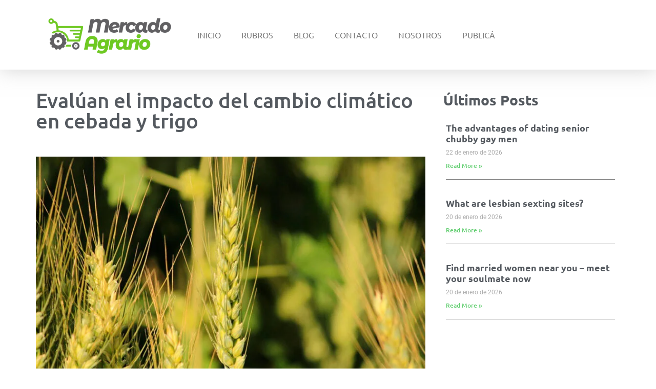

--- FILE ---
content_type: text/html; charset=UTF-8
request_url: https://mercadoagrario.com/sabes-cuales-son-las-ciudades-mas-fierreras-de-la-argentina-copy-copy-copy-copy-copy-copy-copy-copy-copy-copy-copy-copy-copy-copy-copy-copy/
body_size: 31544
content:
<!doctype html><html lang="es"><head><script data-no-optimize="1">var litespeed_docref=sessionStorage.getItem("litespeed_docref");litespeed_docref&&(Object.defineProperty(document,"referrer",{get:function(){return litespeed_docref}}),sessionStorage.removeItem("litespeed_docref"));</script> <meta charset="UTF-8"><meta name="viewport" content="width=device-width, initial-scale=1"><link rel="profile" href="https://gmpg.org/xfn/11"><meta name='robots' content='index, follow, max-image-preview:large, max-snippet:-1, max-video-preview:-1' /><title>Evalúan el impacto del cambio climático en cebada y trigo - Mercado Agrario</title><link rel="canonical" href="https://mercadoagrario.com/sabes-cuales-son-las-ciudades-mas-fierreras-de-la-argentina-copy-copy-copy-copy-copy-copy-copy-copy-copy-copy-copy-copy-copy-copy-copy-copy/" /><meta property="og:locale" content="es_ES" /><meta property="og:type" content="article" /><meta property="og:title" content="Evalúan el impacto del cambio climático en cebada y trigo - Mercado Agrario" /><meta property="og:description" content="Un estudio del Conicet y la Facultad de Agronomía de la UNCPBA, del que participó el INTA, confirmó que las noches cálidas aumentan el impacto negativo de Fusariosis de la espiga (FET), una de las enfermedades más destructivas de los cereales. Además, reduce los parámetros de calidad del grano y aumenta la concentración de micotoxinas [&hellip;]" /><meta property="og:url" content="https://mercadoagrario.com/sabes-cuales-son-las-ciudades-mas-fierreras-de-la-argentina-copy-copy-copy-copy-copy-copy-copy-copy-copy-copy-copy-copy-copy-copy-copy-copy/" /><meta property="og:site_name" content="Mercado Agrario" /><meta property="article:publisher" content="https://www.facebook.com/mercadoagrario.ar" /><meta property="article:published_time" content="2022-10-24T10:59:56+00:00" /><meta property="article:modified_time" content="2024-03-12T17:51:09+00:00" /><meta property="og:image" content="https://mercadoagrario.com/wp-content/uploads/2022/10/trigo1.jpg" /><meta property="og:image:width" content="881" /><meta property="og:image:height" content="572" /><meta property="og:image:type" content="image/jpeg" /><meta name="author" content="merc-agro-admin" /><meta name="twitter:card" content="summary_large_image" /><meta name="twitter:label1" content="Escrito por" /><meta name="twitter:data1" content="merc-agro-admin" /><meta name="twitter:label2" content="Tiempo de lectura" /><meta name="twitter:data2" content="6 minutos" /> <script type="application/ld+json" class="yoast-schema-graph">{"@context":"https://schema.org","@graph":[{"@type":"Article","@id":"https://mercadoagrario.com/sabes-cuales-son-las-ciudades-mas-fierreras-de-la-argentina-copy-copy-copy-copy-copy-copy-copy-copy-copy-copy-copy-copy-copy-copy-copy-copy/#article","isPartOf":{"@id":"https://mercadoagrario.com/sabes-cuales-son-las-ciudades-mas-fierreras-de-la-argentina-copy-copy-copy-copy-copy-copy-copy-copy-copy-copy-copy-copy-copy-copy-copy-copy/"},"author":{"name":"merc-agro-admin","@id":"https://mercadoagrario.com/#/schema/person/34df58a47e10815c56bfea9139964a68"},"headline":"Evalúan el impacto del cambio climático en cebada y trigo","datePublished":"2022-10-24T10:59:56+00:00","dateModified":"2024-03-12T17:51:09+00:00","mainEntityOfPage":{"@id":"https://mercadoagrario.com/sabes-cuales-son-las-ciudades-mas-fierreras-de-la-argentina-copy-copy-copy-copy-copy-copy-copy-copy-copy-copy-copy-copy-copy-copy-copy-copy/"},"wordCount":1293,"publisher":{"@id":"https://mercadoagrario.com/#organization"},"image":{"@id":"https://mercadoagrario.com/sabes-cuales-son-las-ciudades-mas-fierreras-de-la-argentina-copy-copy-copy-copy-copy-copy-copy-copy-copy-copy-copy-copy-copy-copy-copy-copy/#primaryimage"},"thumbnailUrl":"https://mercadoagrario.com/wp-content/uploads/2022/10/trigo1.jpg","inLanguage":"es"},{"@type":"WebPage","@id":"https://mercadoagrario.com/sabes-cuales-son-las-ciudades-mas-fierreras-de-la-argentina-copy-copy-copy-copy-copy-copy-copy-copy-copy-copy-copy-copy-copy-copy-copy-copy/","url":"https://mercadoagrario.com/sabes-cuales-son-las-ciudades-mas-fierreras-de-la-argentina-copy-copy-copy-copy-copy-copy-copy-copy-copy-copy-copy-copy-copy-copy-copy-copy/","name":"Evalúan el impacto del cambio climático en cebada y trigo - Mercado Agrario","isPartOf":{"@id":"https://mercadoagrario.com/#website"},"primaryImageOfPage":{"@id":"https://mercadoagrario.com/sabes-cuales-son-las-ciudades-mas-fierreras-de-la-argentina-copy-copy-copy-copy-copy-copy-copy-copy-copy-copy-copy-copy-copy-copy-copy-copy/#primaryimage"},"image":{"@id":"https://mercadoagrario.com/sabes-cuales-son-las-ciudades-mas-fierreras-de-la-argentina-copy-copy-copy-copy-copy-copy-copy-copy-copy-copy-copy-copy-copy-copy-copy-copy/#primaryimage"},"thumbnailUrl":"https://mercadoagrario.com/wp-content/uploads/2022/10/trigo1.jpg","datePublished":"2022-10-24T10:59:56+00:00","dateModified":"2024-03-12T17:51:09+00:00","breadcrumb":{"@id":"https://mercadoagrario.com/sabes-cuales-son-las-ciudades-mas-fierreras-de-la-argentina-copy-copy-copy-copy-copy-copy-copy-copy-copy-copy-copy-copy-copy-copy-copy-copy/#breadcrumb"},"inLanguage":"es","potentialAction":[{"@type":"ReadAction","target":["https://mercadoagrario.com/sabes-cuales-son-las-ciudades-mas-fierreras-de-la-argentina-copy-copy-copy-copy-copy-copy-copy-copy-copy-copy-copy-copy-copy-copy-copy-copy/"]}]},{"@type":"ImageObject","inLanguage":"es","@id":"https://mercadoagrario.com/sabes-cuales-son-las-ciudades-mas-fierreras-de-la-argentina-copy-copy-copy-copy-copy-copy-copy-copy-copy-copy-copy-copy-copy-copy-copy-copy/#primaryimage","url":"https://mercadoagrario.com/wp-content/uploads/2022/10/trigo1.jpg","contentUrl":"https://mercadoagrario.com/wp-content/uploads/2022/10/trigo1.jpg","width":881,"height":572},{"@type":"BreadcrumbList","@id":"https://mercadoagrario.com/sabes-cuales-son-las-ciudades-mas-fierreras-de-la-argentina-copy-copy-copy-copy-copy-copy-copy-copy-copy-copy-copy-copy-copy-copy-copy-copy/#breadcrumb","itemListElement":[{"@type":"ListItem","position":1,"name":"Portada","item":"https://mercadoagrario.com/"},{"@type":"ListItem","position":2,"name":"Evalúan el impacto del cambio climático en cebada y trigo"}]},{"@type":"WebSite","@id":"https://mercadoagrario.com/#website","url":"https://mercadoagrario.com/","name":"Mercado Agrario","description":"Somos la evolución del agro","publisher":{"@id":"https://mercadoagrario.com/#organization"},"potentialAction":[{"@type":"SearchAction","target":{"@type":"EntryPoint","urlTemplate":"https://mercadoagrario.com/?s={search_term_string}"},"query-input":{"@type":"PropertyValueSpecification","valueRequired":true,"valueName":"search_term_string"}}],"inLanguage":"es"},{"@type":"Organization","@id":"https://mercadoagrario.com/#organization","name":"Mercado Agrario","url":"https://mercadoagrario.com/","logo":{"@type":"ImageObject","inLanguage":"es","@id":"https://mercadoagrario.com/#/schema/logo/image/","url":"https://mercadoagrario.com/wp-content/uploads/2020/10/logo-horizontal-01.png","contentUrl":"https://mercadoagrario.com/wp-content/uploads/2020/10/logo-horizontal-01.png","width":800,"height":250,"caption":"Mercado Agrario"},"image":{"@id":"https://mercadoagrario.com/#/schema/logo/image/"},"sameAs":["https://www.facebook.com/mercadoagrario.ar","https://www.instagram.com/mercadoagrario.ar/"]},{"@type":"Person","@id":"https://mercadoagrario.com/#/schema/person/34df58a47e10815c56bfea9139964a68","name":"merc-agro-admin","image":{"@type":"ImageObject","inLanguage":"es","@id":"https://mercadoagrario.com/#/schema/person/image/","url":"https://mercadoagrario.com/wp-content/litespeed/avatar/b661e83b5db39ff6549809e68648f691.jpg?ver=1769016569","contentUrl":"https://mercadoagrario.com/wp-content/litespeed/avatar/b661e83b5db39ff6549809e68648f691.jpg?ver=1769016569","caption":"merc-agro-admin"},"sameAs":["https://mercadoagrario.com"],"url":"https://mercadoagrario.com/author/merc-agro-admin/"}]}</script> <link rel="alternate" type="application/rss+xml" title="Mercado Agrario &raquo; Feed" href="https://mercadoagrario.com/feed/" /><link rel="alternate" type="application/rss+xml" title="Mercado Agrario &raquo; Feed de los comentarios" href="https://mercadoagrario.com/comments/feed/" /><link rel="alternate" title="oEmbed (JSON)" type="application/json+oembed" href="https://mercadoagrario.com/wp-json/oembed/1.0/embed?url=https%3A%2F%2Fmercadoagrario.com%2Fsabes-cuales-son-las-ciudades-mas-fierreras-de-la-argentina-copy-copy-copy-copy-copy-copy-copy-copy-copy-copy-copy-copy-copy-copy-copy-copy%2F" /><link rel="alternate" title="oEmbed (XML)" type="text/xml+oembed" href="https://mercadoagrario.com/wp-json/oembed/1.0/embed?url=https%3A%2F%2Fmercadoagrario.com%2Fsabes-cuales-son-las-ciudades-mas-fierreras-de-la-argentina-copy-copy-copy-copy-copy-copy-copy-copy-copy-copy-copy-copy-copy-copy-copy-copy%2F&#038;format=xml" /><style id='wp-img-auto-sizes-contain-inline-css'>img:is([sizes=auto i],[sizes^="auto," i]){contain-intrinsic-size:3000px 1500px}
/*# sourceURL=wp-img-auto-sizes-contain-inline-css */</style><style id="litespeed-ccss">ul{box-sizing:border-box}:root{--wp--preset--font-size--normal:16px;--wp--preset--font-size--huge:42px}.screen-reader-text{border:0;clip:rect(1px,1px,1px,1px);clip-path:inset(50%);height:1px;margin:-1px;overflow:hidden;padding:0;position:absolute;width:1px;word-wrap:normal!important}:root{--wp--preset--aspect-ratio--square:1;--wp--preset--aspect-ratio--4-3:4/3;--wp--preset--aspect-ratio--3-4:3/4;--wp--preset--aspect-ratio--3-2:3/2;--wp--preset--aspect-ratio--2-3:2/3;--wp--preset--aspect-ratio--16-9:16/9;--wp--preset--aspect-ratio--9-16:9/16;--wp--preset--color--black:#000;--wp--preset--color--cyan-bluish-gray:#abb8c3;--wp--preset--color--white:#fff;--wp--preset--color--pale-pink:#f78da7;--wp--preset--color--vivid-red:#cf2e2e;--wp--preset--color--luminous-vivid-orange:#ff6900;--wp--preset--color--luminous-vivid-amber:#fcb900;--wp--preset--color--light-green-cyan:#7bdcb5;--wp--preset--color--vivid-green-cyan:#00d084;--wp--preset--color--pale-cyan-blue:#8ed1fc;--wp--preset--color--vivid-cyan-blue:#0693e3;--wp--preset--color--vivid-purple:#9b51e0;--wp--preset--gradient--vivid-cyan-blue-to-vivid-purple:linear-gradient(135deg,rgba(6,147,227,1) 0%,#9b51e0 100%);--wp--preset--gradient--light-green-cyan-to-vivid-green-cyan:linear-gradient(135deg,#7adcb4 0%,#00d082 100%);--wp--preset--gradient--luminous-vivid-amber-to-luminous-vivid-orange:linear-gradient(135deg,rgba(252,185,0,1) 0%,rgba(255,105,0,1) 100%);--wp--preset--gradient--luminous-vivid-orange-to-vivid-red:linear-gradient(135deg,rgba(255,105,0,1) 0%,#cf2e2e 100%);--wp--preset--gradient--very-light-gray-to-cyan-bluish-gray:linear-gradient(135deg,#eee 0%,#a9b8c3 100%);--wp--preset--gradient--cool-to-warm-spectrum:linear-gradient(135deg,#4aeadc 0%,#9778d1 20%,#cf2aba 40%,#ee2c82 60%,#fb6962 80%,#fef84c 100%);--wp--preset--gradient--blush-light-purple:linear-gradient(135deg,#ffceec 0%,#9896f0 100%);--wp--preset--gradient--blush-bordeaux:linear-gradient(135deg,#fecda5 0%,#fe2d2d 50%,#6b003e 100%);--wp--preset--gradient--luminous-dusk:linear-gradient(135deg,#ffcb70 0%,#c751c0 50%,#4158d0 100%);--wp--preset--gradient--pale-ocean:linear-gradient(135deg,#fff5cb 0%,#b6e3d4 50%,#33a7b5 100%);--wp--preset--gradient--electric-grass:linear-gradient(135deg,#caf880 0%,#71ce7e 100%);--wp--preset--gradient--midnight:linear-gradient(135deg,#020381 0%,#2874fc 100%);--wp--preset--font-size--small:13px;--wp--preset--font-size--medium:20px;--wp--preset--font-size--large:36px;--wp--preset--font-size--x-large:42px;--wp--preset--font-family--inter:"Inter",sans-serif;--wp--preset--font-family--cardo:Cardo;--wp--preset--spacing--20:.44rem;--wp--preset--spacing--30:.67rem;--wp--preset--spacing--40:1rem;--wp--preset--spacing--50:1.5rem;--wp--preset--spacing--60:2.25rem;--wp--preset--spacing--70:3.38rem;--wp--preset--spacing--80:5.06rem;--wp--preset--shadow--natural:6px 6px 9px rgba(0,0,0,.2);--wp--preset--shadow--deep:12px 12px 50px rgba(0,0,0,.4);--wp--preset--shadow--sharp:6px 6px 0px rgba(0,0,0,.2);--wp--preset--shadow--outlined:6px 6px 0px -3px rgba(255,255,255,1),6px 6px rgba(0,0,0,1);--wp--preset--shadow--crisp:6px 6px 0px rgba(0,0,0,1)}:root{--woocommerce:#7f54b3;--wc-green:#7ad03a;--wc-red:#a00;--wc-orange:#ffba00;--wc-blue:#2ea2cc;--wc-primary:#7f54b3;--wc-primary-text:#fff;--wc-secondary:#e9e6ed;--wc-secondary-text:#515151;--wc-highlight:#b3af54;--wc-highligh-text:#fff;--wc-content-bg:#fff;--wc-subtext:#767676}@media only screen and (max-width:768px){:root{--woocommerce:#7f54b3;--wc-green:#7ad03a;--wc-red:#a00;--wc-orange:#ffba00;--wc-blue:#2ea2cc;--wc-primary:#7f54b3;--wc-primary-text:#fff;--wc-secondary:#e9e6ed;--wc-secondary-text:#515151;--wc-highlight:#b3af54;--wc-highligh-text:#fff;--wc-content-bg:#fff;--wc-subtext:#767676}}:root{--woocommerce:#7f54b3;--wc-green:#7ad03a;--wc-red:#a00;--wc-orange:#ffba00;--wc-blue:#2ea2cc;--wc-primary:#7f54b3;--wc-primary-text:#fff;--wc-secondary:#e9e6ed;--wc-secondary-text:#515151;--wc-highlight:#b3af54;--wc-highligh-text:#fff;--wc-content-bg:#fff;--wc-subtext:#767676}.screen-reader-text{clip:rect(1px,1px,1px,1px);height:1px;overflow:hidden;position:absolute!important;width:1px;word-wrap:normal!important}.screen-reader-text{clip:rect(1px,1px,1px,1px);height:1px;overflow:hidden;position:absolute!important;width:1px}html{line-height:1.15;-webkit-text-size-adjust:100%}*,:after,:before{box-sizing:border-box}body{margin:0;font-family:-apple-system,BlinkMacSystemFont,Segoe UI,Roboto,Helvetica Neue,Arial,Noto Sans,sans-serif,Apple Color Emoji,Segoe UI Emoji,Segoe UI Symbol,Noto Color Emoji;font-size:1rem;font-weight:400;line-height:1.5;color:#333;background-color:#fff;-webkit-font-smoothing:antialiased;-moz-osx-font-smoothing:grayscale}h1,h3{margin-block-start:.5rem;margin-block-end:1rem;font-family:inherit;font-weight:500;line-height:1.2;color:inherit}h1{font-size:2.5rem}h3{font-size:1.75rem}p{margin-block-start:0;margin-block-end:.9rem}a{background-color:transparent;text-decoration:none;color:#c36}img{border-style:none;height:auto;max-width:100%}::-webkit-file-upload-button{-webkit-appearance:button;font:inherit}li,ul{margin-block-start:0;margin-block-end:0;border:0;outline:0;font-size:100%;vertical-align:baseline;background:0 0}.screen-reader-text{clip:rect(1px,1px,1px,1px);height:1px;overflow:hidden;position:absolute!important;width:1px;word-wrap:normal!important}.site-header:not(.dynamic-header){margin-inline-start:auto;margin-inline-end:auto;width:100%}@media (max-width:575px){.site-header:not(.dynamic-header){padding-inline-start:10px;padding-inline-end:10px}}@media (min-width:576px){.site-header:not(.dynamic-header){max-width:500px}}@media (min-width:768px){.site-header:not(.dynamic-header){max-width:600px}}@media (min-width:992px){.site-header:not(.dynamic-header){max-width:800px}}@media (min-width:1200px){.site-header:not(.dynamic-header){max-width:1140px}}.site-header+.elementor{min-height:calc(100vh - 320px)}.site-header{display:flex;flex-wrap:wrap;justify-content:space-between;padding-block-start:1rem;padding-block-end:1rem;position:relative}.site-header .site-branding{display:flex;flex-direction:column;justify-content:center;gap:.5rem}.site-navigation{display:flex;align-items:center}.site-navigation ul.menu,.site-navigation ul.menu ul{list-style-type:none;padding:0}.site-navigation ul.menu{display:flex;flex-wrap:wrap}.site-navigation ul.menu li{position:relative;display:flex}.site-navigation ul.menu li a{display:block;padding:8px 15px}.site-navigation ul.menu li.menu-item-has-children{padding-inline-end:15px}.site-navigation ul.menu li.menu-item-has-children:after{display:flex;content:"▾";font-size:1.5em;justify-content:center;align-items:center;color:#666;text-decoration:none}.site-navigation ul.menu li ul{background:#fff;display:none;min-width:150px;position:absolute;z-index:2;left:0;top:100%}.site-navigation ul.menu li ul li{border-block-end:#eee 1px solid}.site-navigation ul.menu li ul li:last-child{border-block-end:none}[class*=" eicon-"]{display:inline-block;font-family:eicons;font-size:inherit;font-weight:400;font-style:normal;font-variant:normal;line-height:1;text-rendering:auto;-webkit-font-smoothing:antialiased;-moz-osx-font-smoothing:grayscale}.eicon-menu-bar:before{content:"\e816"}.eicon-close:before{content:"\e87f"}.elementor-screen-only,.screen-reader-text{position:absolute;top:-10000em;width:1px;height:1px;margin:-1px;padding:0;overflow:hidden;clip:rect(0,0,0,0);border:0}.elementor *,.elementor :after,.elementor :before{box-sizing:border-box}.elementor a{box-shadow:none;text-decoration:none}.elementor img{height:auto;max-width:100%;border:none;border-radius:0;box-shadow:none}.elementor-element{--flex-direction:initial;--flex-wrap:initial;--justify-content:initial;--align-items:initial;--align-content:initial;--gap:initial;--flex-basis:initial;--flex-grow:initial;--flex-shrink:initial;--order:initial;--align-self:initial;flex-basis:var(--flex-basis);flex-grow:var(--flex-grow);flex-shrink:var(--flex-shrink);order:var(--order);align-self:var(--align-self)}:root{--page-title-display:block}.elementor-page-title{display:var(--page-title-display)}.elementor-section{position:relative}.elementor-section .elementor-container{display:flex;margin-right:auto;margin-left:auto;position:relative}@media (max-width:991px){.elementor-section .elementor-container{flex-wrap:wrap}}.elementor-section.elementor-section-boxed>.elementor-container{max-width:1140px}.elementor-widget-wrap{position:relative;width:100%;flex-wrap:wrap;align-content:flex-start}.elementor:not(.elementor-bc-flex-widget) .elementor-widget-wrap{display:flex}.elementor-widget-wrap>.elementor-element{width:100%}.elementor-widget{position:relative}.elementor-widget:not(:last-child){margin-bottom:20px}.elementor-column{position:relative;min-height:1px;display:flex}.elementor-column-gap-default>.elementor-column>.elementor-element-populated{padding:10px}@media (min-width:768px){.elementor-column.elementor-col-33{width:33.333%}.elementor-column.elementor-col-50{width:50%}.elementor-column.elementor-col-66{width:66.666%}}@media (max-width:767px){.elementor-column{width:100%}}.elementor-grid{display:grid;grid-column-gap:var(--grid-column-gap);grid-row-gap:var(--grid-row-gap)}.elementor-grid .elementor-grid-item{min-width:0}.elementor-grid-1 .elementor-grid{grid-template-columns:repeat(1,1fr)}@media (max-width:991px){.elementor-grid-tablet-2 .elementor-grid{grid-template-columns:repeat(2,1fr)}}@media (max-width:767px){.elementor-grid-mobile-1 .elementor-grid{grid-template-columns:repeat(1,1fr)}}.elementor-element{--swiper-theme-color:#000;--swiper-navigation-size:44px;--swiper-pagination-bullet-size:6px;--swiper-pagination-bullet-horizontal-gap:6px}.e-contact-buttons-var-8 .e-contact-buttons__contact-icon-container{align-items:center;display:flex;grid-area:1/1/3/2}.e-contact-buttons-var-8 .e-contact-buttons__contact-title{color:var(--e-contact-buttons-contact-title-text-color);grid-area:1/2/2/3;font-size:16px;font-weight:600;line-height:24px}.e-contact-buttons-var-8 .e-contact-buttons__contact-description{color:var(--e-contact-buttons-contact-description-text-color);grid-area:2/2/3/3;font-size:12px;font-weight:300;line-height:16px}.elementor-heading-title{padding:0;margin:0;line-height:1}.elementor-widget-image{text-align:center}.elementor-widget-image a{display:inline-block}.elementor-widget-image img{vertical-align:middle;display:inline-block}:root{--swiper-theme-color:#007aff}:root{--swiper-navigation-size:44px}.elementor-kit-3094{--e-global-color-primary:#6ec1e4;--e-global-color-secondary:#54595f;--e-global-color-text:#7a7a7a;--e-global-color-accent:#61ce70;--e-global-color-317c924:#4054b2;--e-global-color-5dd5b3a9:#23a455;--e-global-color-63544db9:#000;--e-global-color-212d4f96:#fff;--e-global-typography-primary-font-family:"Roboto";--e-global-typography-primary-font-weight:600;--e-global-typography-secondary-font-family:"Roboto Slab";--e-global-typography-secondary-font-weight:400;--e-global-typography-text-font-family:"Roboto";--e-global-typography-text-font-weight:400;--e-global-typography-accent-font-family:"Roboto";--e-global-typography-accent-font-weight:500}.elementor-section.elementor-section-boxed>.elementor-container{max-width:1140px}.elementor-widget:not(:last-child){margin-block-end:20px}.elementor-element{--widgets-spacing:20px 20px}@media (max-width:991px){.elementor-section.elementor-section-boxed>.elementor-container{max-width:1024px}}@media (max-width:767px){.elementor-section.elementor-section-boxed>.elementor-container{max-width:767px}}.elementor-widget-posts:after{display:none}.elementor-posts-container:not(.elementor-posts-masonry){align-items:stretch}.elementor-posts-container .elementor-post{padding:0;margin:0}.elementor-posts .elementor-post{flex-direction:column}.elementor-posts .elementor-post__title{font-size:18px;margin:0}.elementor-posts .elementor-post__text{display:var(--item-display,block);flex-direction:column;flex-grow:1}.elementor-posts .elementor-post__meta-data{line-height:1.3em;font-size:12px;margin-bottom:13px;color:#adadad}.elementor-posts .elementor-post__read-more{font-size:12px;font-weight:700;align-self:flex-start}.elementor-posts--skin-classic .elementor-post{overflow:hidden}.elementor-posts .elementor-post{display:flex}.elementor-item:after,.elementor-item:before{display:block;position:absolute}.elementor-item:not(:hover):not(:focus):not(.elementor-item-active):not(.highlighted):after,.elementor-item:not(:hover):not(:focus):not(.elementor-item-active):not(.highlighted):before{opacity:0}.e--pointer-underline .elementor-item:after,.e--pointer-underline .elementor-item:before{height:3px;width:100%;left:0;background-color:#3f444b;z-index:2}.e--pointer-underline .elementor-item:after{content:"";bottom:0}.elementor-nav-menu--main .elementor-nav-menu a{padding:13px 20px}.elementor-nav-menu--main .elementor-nav-menu ul{position:absolute;width:12em;border-width:0;border-style:solid;padding:0}.elementor-nav-menu--layout-horizontal{display:flex}.elementor-nav-menu--layout-horizontal .elementor-nav-menu{display:flex;flex-wrap:wrap}.elementor-nav-menu--layout-horizontal .elementor-nav-menu a{white-space:nowrap;flex-grow:1}.elementor-nav-menu--layout-horizontal .elementor-nav-menu>li{display:flex}.elementor-nav-menu--layout-horizontal .elementor-nav-menu>li ul{top:100%!important}.elementor-nav-menu--layout-horizontal .elementor-nav-menu>li:not(:first-child)>a{margin-inline-start:var(--e-nav-menu-horizontal-menu-item-margin)}.elementor-nav-menu--layout-horizontal .elementor-nav-menu>li:not(:first-child)>ul{left:var(--e-nav-menu-horizontal-menu-item-margin)!important}.elementor-nav-menu--layout-horizontal .elementor-nav-menu>li:not(:last-child)>a{margin-inline-end:var(--e-nav-menu-horizontal-menu-item-margin)}.elementor-nav-menu--layout-horizontal .elementor-nav-menu>li:not(:last-child):after{content:var(--e-nav-menu-divider-content,none);height:var(--e-nav-menu-divider-height,35%);border-left:var(--e-nav-menu-divider-width,2px) var(--e-nav-menu-divider-style,solid) var(--e-nav-menu-divider-color,#000);border-bottom-color:var(--e-nav-menu-divider-color,#000);border-right-color:var(--e-nav-menu-divider-color,#000);border-top-color:var(--e-nav-menu-divider-color,#000);align-self:center}.elementor-widget-nav-menu .elementor-widget-container{display:flex;flex-direction:column}.elementor-nav-menu{position:relative;z-index:2}.elementor-nav-menu:after{content:" ";display:block;height:0;font:0/0 serif;clear:both;visibility:hidden;overflow:hidden}.elementor-nav-menu,.elementor-nav-menu li,.elementor-nav-menu ul{display:block;list-style:none;margin:0;padding:0;line-height:normal}.elementor-nav-menu ul{display:none}.elementor-nav-menu ul ul a{border-left:16px solid transparent}.elementor-nav-menu a,.elementor-nav-menu li{position:relative}.elementor-nav-menu li{border-width:0}.elementor-nav-menu a{display:flex;align-items:center}.elementor-nav-menu a{padding:10px 20px;line-height:20px}.elementor-menu-toggle{display:flex;align-items:center;justify-content:center;font-size:var(--nav-menu-icon-size,22px);padding:.25em;border:0 solid;border-radius:3px;background-color:rgba(0,0,0,.05);color:#33373d}.elementor-menu-toggle:not(.elementor-active) .elementor-menu-toggle__icon--close{display:none}.elementor-nav-menu--dropdown{background-color:#fff;font-size:13px}.elementor-nav-menu--dropdown.elementor-nav-menu__container{margin-top:10px;transform-origin:top;overflow-y:auto;overflow-x:hidden}.elementor-nav-menu--dropdown.elementor-nav-menu__container .elementor-sub-item{font-size:.85em}.elementor-nav-menu--dropdown a{color:#33373d}ul.elementor-nav-menu--dropdown a{text-shadow:none;border-inline-start:8px solid transparent}.elementor-nav-menu--toggle{--menu-height:100vh}.elementor-nav-menu--toggle .elementor-menu-toggle:not(.elementor-active)+.elementor-nav-menu__container{transform:scaleY(0);max-height:0;overflow:hidden}.elementor-nav-menu--stretch .elementor-nav-menu__container.elementor-nav-menu--dropdown{position:absolute;z-index:9997}@media (max-width:991px){.elementor-nav-menu--dropdown-tablet .elementor-nav-menu--main{display:none}}@media (min-width:992px){.elementor-nav-menu--dropdown-tablet .elementor-menu-toggle,.elementor-nav-menu--dropdown-tablet .elementor-nav-menu--dropdown{display:none}.elementor-nav-menu--dropdown-tablet nav.elementor-nav-menu--dropdown.elementor-nav-menu__container{overflow-y:hidden}}.elementor-widget-heading .elementor-heading-title{color:var(--e-global-color-primary);font-family:var(--e-global-typography-primary-font-family),Open Sans;font-weight:var(--e-global-typography-primary-font-weight)}.elementor-widget-theme-post-title .elementor-heading-title{color:var(--e-global-color-primary);font-family:var(--e-global-typography-primary-font-family),Open Sans;font-weight:var(--e-global-typography-primary-font-weight)}.elementor-widget-theme-post-content{color:var(--e-global-color-text);font-family:var(--e-global-typography-text-font-family),Open Sans;font-weight:var(--e-global-typography-text-font-weight)}.elementor-widget-posts .elementor-post__title,.elementor-widget-posts .elementor-post__title a{color:var(--e-global-color-secondary);font-family:var(--e-global-typography-primary-font-family),Open Sans;font-weight:var(--e-global-typography-primary-font-weight)}.elementor-widget-posts .elementor-post__meta-data{font-family:var(--e-global-typography-secondary-font-family),Open Sans;font-weight:var(--e-global-typography-secondary-font-weight)}.elementor-widget-posts .elementor-post__read-more{color:var(--e-global-color-accent)}.elementor-widget-posts a.elementor-post__read-more{font-family:var(--e-global-typography-accent-font-family),Open Sans;font-weight:var(--e-global-typography-accent-font-weight)}.elementor-widget-nav-menu .elementor-nav-menu .elementor-item{font-family:var(--e-global-typography-primary-font-family),Open Sans;font-weight:var(--e-global-typography-primary-font-weight)}.elementor-widget-nav-menu .elementor-nav-menu--main .elementor-item{color:var(--e-global-color-text);fill:var(--e-global-color-text)}.elementor-widget-nav-menu .elementor-nav-menu--main:not(.e--pointer-framed) .elementor-item:before,.elementor-widget-nav-menu .elementor-nav-menu--main:not(.e--pointer-framed) .elementor-item:after{background-color:var(--e-global-color-accent)}.elementor-widget-nav-menu{--e-nav-menu-divider-color:var(--e-global-color-text)}.elementor-widget-nav-menu .elementor-nav-menu--dropdown .elementor-item,.elementor-widget-nav-menu .elementor-nav-menu--dropdown .elementor-sub-item{font-family:var(--e-global-typography-accent-font-family),Open Sans;font-weight:var(--e-global-typography-accent-font-weight)}.elementor-13699 .elementor-element.elementor-element-cf37217:not(.elementor-motion-effects-element-type-background){background-color:var(--e-global-color-212d4f96)}.elementor-13699 .elementor-element.elementor-element-cf37217{box-shadow:0px 0px 36px 0px rgba(168.3,168.3,168.3,.5);padding:20px 0}.elementor-13699 .elementor-element.elementor-element-7f34e96.elementor-column.elementor-element[data-element_type="column"]>.elementor-widget-wrap.elementor-element-populated{align-content:center;align-items:center}.elementor-13699 .elementor-element.elementor-element-7f34e96.elementor-column>.elementor-widget-wrap{justify-content:flex-end}.elementor-13699 .elementor-element.elementor-element-659f68d .elementor-menu-toggle{margin-left:auto}.elementor-13699 .elementor-element.elementor-element-659f68d .elementor-nav-menu .elementor-item{font-family:"Ubuntu",Open Sans;font-weight:400;text-transform:uppercase}.elementor-13699 .elementor-element.elementor-element-b5497e6>.elementor-element-populated{padding:40px 0 0}.elementor-13699 .elementor-element.elementor-element-90e0c08 .elementor-heading-title{color:var(--e-global-color-secondary);font-family:"Ubuntu",Open Sans;font-weight:500}.elementor-13699 .elementor-element.elementor-element-90e0c08>.elementor-widget-container{margin:0 0 30px;padding:0}.elementor-13699 .elementor-element.elementor-element-56381dd{font-family:"Ubuntu",Open Sans;font-weight:400}.elementor-13699 .elementor-element.elementor-element-752938e .elementor-heading-title{color:var(--e-global-color-secondary);font-family:"Ubuntu",Open Sans;font-weight:600}.elementor-13699 .elementor-element.elementor-element-752938e>.elementor-widget-container{margin:35px 0 10px 25px}.elementor-13699 .elementor-element.elementor-element-64dda3a{--grid-column-gap:30px;--grid-row-gap:35px}.elementor-13699 .elementor-element.elementor-element-64dda3a .elementor-post{border-style:solid;border-width:0 0 1px;padding:0 0 15px;border-color:var(--e-global-color-text)}.elementor-13699 .elementor-element.elementor-element-64dda3a .elementor-post__title,.elementor-13699 .elementor-element.elementor-element-64dda3a .elementor-post__title a{font-family:"Ubuntu",Open Sans;font-weight:600}.elementor-13699 .elementor-element.elementor-element-64dda3a .elementor-post__title{margin-bottom:10px}.elementor-13699 .elementor-element.elementor-element-64dda3a .elementor-post__meta-data{font-family:var(--e-global-typography-text-font-family),Open Sans;font-weight:var(--e-global-typography-text-font-weight);margin-bottom:5px}.elementor-13699 .elementor-element.elementor-element-64dda3a a.elementor-post__read-more{font-family:"Ubuntu",Open Sans;font-weight:500}.elementor-13699 .elementor-element.elementor-element-64dda3a>.elementor-widget-container{margin:0 0 0 30px}@media (max-width:991px){.elementor-13699 .elementor-element.elementor-element-b5497e6>.elementor-element-populated{padding:40px 30px 30px}}@media (max-width:767px){.elementor-13699 .elementor-element.elementor-element-e2a23d1{width:50%}.elementor-13699 .elementor-element.elementor-element-7f34e96{width:50%}.elementor-13699 .elementor-element.elementor-element-659f68d .elementor-nav-menu--main>.elementor-nav-menu>li>.elementor-nav-menu--dropdown,.elementor-13699 .elementor-element.elementor-element-659f68d .elementor-nav-menu__container.elementor-nav-menu--dropdown{margin-top:60px!important}.elementor-13699 .elementor-element.elementor-element-90e0c08 .elementor-heading-title{font-size:28px}.elementor-13699 .elementor-element.elementor-element-dede0a8>.elementor-element-populated{padding:0 28px}.elementor-13699 .elementor-element.elementor-element-752938e>.elementor-widget-container{margin:0}.elementor-13699 .elementor-element.elementor-element-64dda3a>.elementor-widget-container{margin:0}}@media (min-width:768px){.elementor-13699 .elementor-element.elementor-element-e2a23d1{width:25%}.elementor-13699 .elementor-element.elementor-element-7f34e96{width:75%}}@media (max-width:991px) and (min-width:768px){.elementor-13699 .elementor-element.elementor-element-b5497e6{width:100%}.elementor-13699 .elementor-element.elementor-element-dede0a8{width:100%}}.site-header{display:none}.screen-reader-text{clip:rect(1px,1px,1px,1px);word-wrap:normal!important;border:0;clip-path:inset(50%);height:1px;margin:-1px;overflow:hidden;overflow-wrap:normal!important;padding:0;position:absolute!important;width:1px}</style><link rel="preload" data-asynced="1" data-optimized="2" as="style" onload="this.onload=null;this.rel='stylesheet'" href="https://mercadoagrario.com/wp-content/litespeed/ucss/31da4157477a5ceb7679f3a77b9a7d18.css?ver=2e704" /><script data-optimized="1" type="litespeed/javascript" data-src="https://mercadoagrario.com/wp-content/plugins/litespeed-cache/assets/js/css_async.min.js"></script> <style id='joinchat-button-style-inline-css'>.wp-block-joinchat-button{border:none!important;text-align:center}.wp-block-joinchat-button figure{display:table;margin:0 auto;padding:0}.wp-block-joinchat-button figcaption{font:normal normal 400 .6em/2em var(--wp--preset--font-family--system-font,sans-serif);margin:0;padding:0}.wp-block-joinchat-button .joinchat-button__qr{background-color:#fff;border:6px solid #25d366;border-radius:30px;box-sizing:content-box;display:block;height:200px;margin:auto;overflow:hidden;padding:10px;width:200px}.wp-block-joinchat-button .joinchat-button__qr canvas,.wp-block-joinchat-button .joinchat-button__qr img{display:block;margin:auto}.wp-block-joinchat-button .joinchat-button__link{align-items:center;background-color:#25d366;border:6px solid #25d366;border-radius:30px;display:inline-flex;flex-flow:row nowrap;justify-content:center;line-height:1.25em;margin:0 auto;text-decoration:none}.wp-block-joinchat-button .joinchat-button__link:before{background:transparent var(--joinchat-ico) no-repeat center;background-size:100%;content:"";display:block;height:1.5em;margin:-.75em .75em -.75em 0;width:1.5em}.wp-block-joinchat-button figure+.joinchat-button__link{margin-top:10px}@media (orientation:landscape)and (min-height:481px),(orientation:portrait)and (min-width:481px){.wp-block-joinchat-button.joinchat-button--qr-only figure+.joinchat-button__link{display:none}}@media (max-width:480px),(orientation:landscape)and (max-height:480px){.wp-block-joinchat-button figure{display:none}}

/*# sourceURL=https://mercadoagrario.com/wp-content/plugins/creame-whatsapp-me/gutenberg/build/style-index.css */</style><style id='global-styles-inline-css'>:root{--wp--preset--aspect-ratio--square: 1;--wp--preset--aspect-ratio--4-3: 4/3;--wp--preset--aspect-ratio--3-4: 3/4;--wp--preset--aspect-ratio--3-2: 3/2;--wp--preset--aspect-ratio--2-3: 2/3;--wp--preset--aspect-ratio--16-9: 16/9;--wp--preset--aspect-ratio--9-16: 9/16;--wp--preset--color--black: #000000;--wp--preset--color--cyan-bluish-gray: #abb8c3;--wp--preset--color--white: #ffffff;--wp--preset--color--pale-pink: #f78da7;--wp--preset--color--vivid-red: #cf2e2e;--wp--preset--color--luminous-vivid-orange: #ff6900;--wp--preset--color--luminous-vivid-amber: #fcb900;--wp--preset--color--light-green-cyan: #7bdcb5;--wp--preset--color--vivid-green-cyan: #00d084;--wp--preset--color--pale-cyan-blue: #8ed1fc;--wp--preset--color--vivid-cyan-blue: #0693e3;--wp--preset--color--vivid-purple: #9b51e0;--wp--preset--gradient--vivid-cyan-blue-to-vivid-purple: linear-gradient(135deg,rgb(6,147,227) 0%,rgb(155,81,224) 100%);--wp--preset--gradient--light-green-cyan-to-vivid-green-cyan: linear-gradient(135deg,rgb(122,220,180) 0%,rgb(0,208,130) 100%);--wp--preset--gradient--luminous-vivid-amber-to-luminous-vivid-orange: linear-gradient(135deg,rgb(252,185,0) 0%,rgb(255,105,0) 100%);--wp--preset--gradient--luminous-vivid-orange-to-vivid-red: linear-gradient(135deg,rgb(255,105,0) 0%,rgb(207,46,46) 100%);--wp--preset--gradient--very-light-gray-to-cyan-bluish-gray: linear-gradient(135deg,rgb(238,238,238) 0%,rgb(169,184,195) 100%);--wp--preset--gradient--cool-to-warm-spectrum: linear-gradient(135deg,rgb(74,234,220) 0%,rgb(151,120,209) 20%,rgb(207,42,186) 40%,rgb(238,44,130) 60%,rgb(251,105,98) 80%,rgb(254,248,76) 100%);--wp--preset--gradient--blush-light-purple: linear-gradient(135deg,rgb(255,206,236) 0%,rgb(152,150,240) 100%);--wp--preset--gradient--blush-bordeaux: linear-gradient(135deg,rgb(254,205,165) 0%,rgb(254,45,45) 50%,rgb(107,0,62) 100%);--wp--preset--gradient--luminous-dusk: linear-gradient(135deg,rgb(255,203,112) 0%,rgb(199,81,192) 50%,rgb(65,88,208) 100%);--wp--preset--gradient--pale-ocean: linear-gradient(135deg,rgb(255,245,203) 0%,rgb(182,227,212) 50%,rgb(51,167,181) 100%);--wp--preset--gradient--electric-grass: linear-gradient(135deg,rgb(202,248,128) 0%,rgb(113,206,126) 100%);--wp--preset--gradient--midnight: linear-gradient(135deg,rgb(2,3,129) 0%,rgb(40,116,252) 100%);--wp--preset--font-size--small: 13px;--wp--preset--font-size--medium: 20px;--wp--preset--font-size--large: 36px;--wp--preset--font-size--x-large: 42px;--wp--preset--spacing--20: 0.44rem;--wp--preset--spacing--30: 0.67rem;--wp--preset--spacing--40: 1rem;--wp--preset--spacing--50: 1.5rem;--wp--preset--spacing--60: 2.25rem;--wp--preset--spacing--70: 3.38rem;--wp--preset--spacing--80: 5.06rem;--wp--preset--shadow--natural: 6px 6px 9px rgba(0, 0, 0, 0.2);--wp--preset--shadow--deep: 12px 12px 50px rgba(0, 0, 0, 0.4);--wp--preset--shadow--sharp: 6px 6px 0px rgba(0, 0, 0, 0.2);--wp--preset--shadow--outlined: 6px 6px 0px -3px rgb(255, 255, 255), 6px 6px rgb(0, 0, 0);--wp--preset--shadow--crisp: 6px 6px 0px rgb(0, 0, 0);}:root { --wp--style--global--content-size: 800px;--wp--style--global--wide-size: 1200px; }:where(body) { margin: 0; }.wp-site-blocks > .alignleft { float: left; margin-right: 2em; }.wp-site-blocks > .alignright { float: right; margin-left: 2em; }.wp-site-blocks > .aligncenter { justify-content: center; margin-left: auto; margin-right: auto; }:where(.wp-site-blocks) > * { margin-block-start: 24px; margin-block-end: 0; }:where(.wp-site-blocks) > :first-child { margin-block-start: 0; }:where(.wp-site-blocks) > :last-child { margin-block-end: 0; }:root { --wp--style--block-gap: 24px; }:root :where(.is-layout-flow) > :first-child{margin-block-start: 0;}:root :where(.is-layout-flow) > :last-child{margin-block-end: 0;}:root :where(.is-layout-flow) > *{margin-block-start: 24px;margin-block-end: 0;}:root :where(.is-layout-constrained) > :first-child{margin-block-start: 0;}:root :where(.is-layout-constrained) > :last-child{margin-block-end: 0;}:root :where(.is-layout-constrained) > *{margin-block-start: 24px;margin-block-end: 0;}:root :where(.is-layout-flex){gap: 24px;}:root :where(.is-layout-grid){gap: 24px;}.is-layout-flow > .alignleft{float: left;margin-inline-start: 0;margin-inline-end: 2em;}.is-layout-flow > .alignright{float: right;margin-inline-start: 2em;margin-inline-end: 0;}.is-layout-flow > .aligncenter{margin-left: auto !important;margin-right: auto !important;}.is-layout-constrained > .alignleft{float: left;margin-inline-start: 0;margin-inline-end: 2em;}.is-layout-constrained > .alignright{float: right;margin-inline-start: 2em;margin-inline-end: 0;}.is-layout-constrained > .aligncenter{margin-left: auto !important;margin-right: auto !important;}.is-layout-constrained > :where(:not(.alignleft):not(.alignright):not(.alignfull)){max-width: var(--wp--style--global--content-size);margin-left: auto !important;margin-right: auto !important;}.is-layout-constrained > .alignwide{max-width: var(--wp--style--global--wide-size);}body .is-layout-flex{display: flex;}.is-layout-flex{flex-wrap: wrap;align-items: center;}.is-layout-flex > :is(*, div){margin: 0;}body .is-layout-grid{display: grid;}.is-layout-grid > :is(*, div){margin: 0;}body{padding-top: 0px;padding-right: 0px;padding-bottom: 0px;padding-left: 0px;}a:where(:not(.wp-element-button)){text-decoration: underline;}:root :where(.wp-element-button, .wp-block-button__link){background-color: #32373c;border-width: 0;color: #fff;font-family: inherit;font-size: inherit;font-style: inherit;font-weight: inherit;letter-spacing: inherit;line-height: inherit;padding-top: calc(0.667em + 2px);padding-right: calc(1.333em + 2px);padding-bottom: calc(0.667em + 2px);padding-left: calc(1.333em + 2px);text-decoration: none;text-transform: inherit;}.has-black-color{color: var(--wp--preset--color--black) !important;}.has-cyan-bluish-gray-color{color: var(--wp--preset--color--cyan-bluish-gray) !important;}.has-white-color{color: var(--wp--preset--color--white) !important;}.has-pale-pink-color{color: var(--wp--preset--color--pale-pink) !important;}.has-vivid-red-color{color: var(--wp--preset--color--vivid-red) !important;}.has-luminous-vivid-orange-color{color: var(--wp--preset--color--luminous-vivid-orange) !important;}.has-luminous-vivid-amber-color{color: var(--wp--preset--color--luminous-vivid-amber) !important;}.has-light-green-cyan-color{color: var(--wp--preset--color--light-green-cyan) !important;}.has-vivid-green-cyan-color{color: var(--wp--preset--color--vivid-green-cyan) !important;}.has-pale-cyan-blue-color{color: var(--wp--preset--color--pale-cyan-blue) !important;}.has-vivid-cyan-blue-color{color: var(--wp--preset--color--vivid-cyan-blue) !important;}.has-vivid-purple-color{color: var(--wp--preset--color--vivid-purple) !important;}.has-black-background-color{background-color: var(--wp--preset--color--black) !important;}.has-cyan-bluish-gray-background-color{background-color: var(--wp--preset--color--cyan-bluish-gray) !important;}.has-white-background-color{background-color: var(--wp--preset--color--white) !important;}.has-pale-pink-background-color{background-color: var(--wp--preset--color--pale-pink) !important;}.has-vivid-red-background-color{background-color: var(--wp--preset--color--vivid-red) !important;}.has-luminous-vivid-orange-background-color{background-color: var(--wp--preset--color--luminous-vivid-orange) !important;}.has-luminous-vivid-amber-background-color{background-color: var(--wp--preset--color--luminous-vivid-amber) !important;}.has-light-green-cyan-background-color{background-color: var(--wp--preset--color--light-green-cyan) !important;}.has-vivid-green-cyan-background-color{background-color: var(--wp--preset--color--vivid-green-cyan) !important;}.has-pale-cyan-blue-background-color{background-color: var(--wp--preset--color--pale-cyan-blue) !important;}.has-vivid-cyan-blue-background-color{background-color: var(--wp--preset--color--vivid-cyan-blue) !important;}.has-vivid-purple-background-color{background-color: var(--wp--preset--color--vivid-purple) !important;}.has-black-border-color{border-color: var(--wp--preset--color--black) !important;}.has-cyan-bluish-gray-border-color{border-color: var(--wp--preset--color--cyan-bluish-gray) !important;}.has-white-border-color{border-color: var(--wp--preset--color--white) !important;}.has-pale-pink-border-color{border-color: var(--wp--preset--color--pale-pink) !important;}.has-vivid-red-border-color{border-color: var(--wp--preset--color--vivid-red) !important;}.has-luminous-vivid-orange-border-color{border-color: var(--wp--preset--color--luminous-vivid-orange) !important;}.has-luminous-vivid-amber-border-color{border-color: var(--wp--preset--color--luminous-vivid-amber) !important;}.has-light-green-cyan-border-color{border-color: var(--wp--preset--color--light-green-cyan) !important;}.has-vivid-green-cyan-border-color{border-color: var(--wp--preset--color--vivid-green-cyan) !important;}.has-pale-cyan-blue-border-color{border-color: var(--wp--preset--color--pale-cyan-blue) !important;}.has-vivid-cyan-blue-border-color{border-color: var(--wp--preset--color--vivid-cyan-blue) !important;}.has-vivid-purple-border-color{border-color: var(--wp--preset--color--vivid-purple) !important;}.has-vivid-cyan-blue-to-vivid-purple-gradient-background{background: var(--wp--preset--gradient--vivid-cyan-blue-to-vivid-purple) !important;}.has-light-green-cyan-to-vivid-green-cyan-gradient-background{background: var(--wp--preset--gradient--light-green-cyan-to-vivid-green-cyan) !important;}.has-luminous-vivid-amber-to-luminous-vivid-orange-gradient-background{background: var(--wp--preset--gradient--luminous-vivid-amber-to-luminous-vivid-orange) !important;}.has-luminous-vivid-orange-to-vivid-red-gradient-background{background: var(--wp--preset--gradient--luminous-vivid-orange-to-vivid-red) !important;}.has-very-light-gray-to-cyan-bluish-gray-gradient-background{background: var(--wp--preset--gradient--very-light-gray-to-cyan-bluish-gray) !important;}.has-cool-to-warm-spectrum-gradient-background{background: var(--wp--preset--gradient--cool-to-warm-spectrum) !important;}.has-blush-light-purple-gradient-background{background: var(--wp--preset--gradient--blush-light-purple) !important;}.has-blush-bordeaux-gradient-background{background: var(--wp--preset--gradient--blush-bordeaux) !important;}.has-luminous-dusk-gradient-background{background: var(--wp--preset--gradient--luminous-dusk) !important;}.has-pale-ocean-gradient-background{background: var(--wp--preset--gradient--pale-ocean) !important;}.has-electric-grass-gradient-background{background: var(--wp--preset--gradient--electric-grass) !important;}.has-midnight-gradient-background{background: var(--wp--preset--gradient--midnight) !important;}.has-small-font-size{font-size: var(--wp--preset--font-size--small) !important;}.has-medium-font-size{font-size: var(--wp--preset--font-size--medium) !important;}.has-large-font-size{font-size: var(--wp--preset--font-size--large) !important;}.has-x-large-font-size{font-size: var(--wp--preset--font-size--x-large) !important;}
:root :where(.wp-block-pullquote){font-size: 1.5em;line-height: 1.6;}
/*# sourceURL=global-styles-inline-css */</style><style id='woocommerce-inline-inline-css'>.woocommerce form .form-row .required { visibility: visible; }
/*# sourceURL=woocommerce-inline-inline-css */</style><script type="litespeed/javascript" data-src="https://mercadoagrario.com/wp-includes/js/jquery/jquery.min.js" id="jquery-core-js"></script> <script id="wc-add-to-cart-js-extra" type="litespeed/javascript">var wc_add_to_cart_params={"ajax_url":"/wp-admin/admin-ajax.php","wc_ajax_url":"/?wc-ajax=%%endpoint%%","i18n_view_cart":"Ver carrito","cart_url":"https://mercadoagrario.com/carro/","is_cart":"","cart_redirect_after_add":"no"}</script> <script id="woocommerce-js-extra" type="litespeed/javascript">var woocommerce_params={"ajax_url":"/wp-admin/admin-ajax.php","wc_ajax_url":"/?wc-ajax=%%endpoint%%","i18n_password_show":"Mostrar contrase\u00f1a","i18n_password_hide":"Ocultar contrase\u00f1a"}</script> <link rel="https://api.w.org/" href="https://mercadoagrario.com/wp-json/" /><link rel="alternate" title="JSON" type="application/json" href="https://mercadoagrario.com/wp-json/wp/v2/posts/9744" /><link rel="EditURI" type="application/rsd+xml" title="RSD" href="https://mercadoagrario.com/xmlrpc.php?rsd" />
<noscript><style>.woocommerce-product-gallery{ opacity: 1 !important; }</style></noscript><meta name="generator" content="Elementor 3.34.2; features: additional_custom_breakpoints; settings: css_print_method-external, google_font-enabled, font_display-auto"><style>.e-con.e-parent:nth-of-type(n+4):not(.e-lazyloaded):not(.e-no-lazyload),
				.e-con.e-parent:nth-of-type(n+4):not(.e-lazyloaded):not(.e-no-lazyload) * {
					background-image: none !important;
				}
				@media screen and (max-height: 1024px) {
					.e-con.e-parent:nth-of-type(n+3):not(.e-lazyloaded):not(.e-no-lazyload),
					.e-con.e-parent:nth-of-type(n+3):not(.e-lazyloaded):not(.e-no-lazyload) * {
						background-image: none !important;
					}
				}
				@media screen and (max-height: 640px) {
					.e-con.e-parent:nth-of-type(n+2):not(.e-lazyloaded):not(.e-no-lazyload),
					.e-con.e-parent:nth-of-type(n+2):not(.e-lazyloaded):not(.e-no-lazyload) * {
						background-image: none !important;
					}
				}</style><link rel="icon" href="https://mercadoagrario.com/wp-content/uploads/2022/12/cropped-favicon-32x32.png" sizes="32x32" /><link rel="icon" href="https://mercadoagrario.com/wp-content/uploads/2022/12/cropped-favicon-192x192.png" sizes="192x192" /><link rel="apple-touch-icon" href="https://mercadoagrario.com/wp-content/uploads/2022/12/cropped-favicon-180x180.png" /><meta name="msapplication-TileImage" content="https://mercadoagrario.com/wp-content/uploads/2022/12/cropped-favicon-270x270.png" /><style id="wp-custom-css">.site-header{
display:none;
}</style></head><body data-rsssl=1 class="wp-singular post-template-default single single-post postid-9744 single-format-standard wp-custom-logo wp-embed-responsive wp-theme-hello-elementor theme-hello-elementor woocommerce-no-js hello-elementor-default elementor-default elementor-kit-3094 elementor-page-13699"><a class="skip-link screen-reader-text" href="#content">Ir al contenido</a><header id="site-header" class="site-header"><div class="site-branding">
<a href="https://mercadoagrario.com/" class="custom-logo-link" rel="home"><img data-lazyloaded="1" src="[data-uri]" width="800" height="228" data-src="https://mercadoagrario.com/wp-content/uploads/2020/10/cropped-logo-horizontal-01.png.webp" class="custom-logo" alt="Mercado Agrario" decoding="async" data-srcset="https://mercadoagrario.com/wp-content/uploads/2020/10/cropped-logo-horizontal-01.png.webp 800w, https://mercadoagrario.com/wp-content/uploads/2020/10/cropped-logo-horizontal-01-300x86.png.webp 300w, https://mercadoagrario.com/wp-content/uploads/2020/10/cropped-logo-horizontal-01-768x219.png.webp 768w, https://mercadoagrario.com/wp-content/uploads/2020/10/cropped-logo-horizontal-01-600x171.png.webp 600w, https://mercadoagrario.com/wp-content/uploads/2020/10/cropped-logo-horizontal-01-64x18.png.webp 64w" data-sizes="(max-width: 800px) 100vw, 800px" /></a></div><nav class="site-navigation" aria-label="Menú principal"><ul id="menu-menu-agrario-top" class="menu"><li id="menu-item-11453" class="menu-item menu-item-type-custom menu-item-object-custom menu-item-home menu-item-11453"><a href="https://mercadoagrario.com">Inicio</a></li><li id="menu-item-2691" class="menu-item menu-item-type-taxonomy menu-item-object-product_cat menu-item-has-children menu-item-2691"><a href="https://mercadoagrario.com/categoria-producto/agroquimicos/">AGROQUÍMICOS</a><ul class="sub-menu"><li id="menu-item-8615" class="menu-item menu-item-type-taxonomy menu-item-object-product_cat menu-item-8615"><a href="https://mercadoagrario.com/categoria-producto/agroquimicos/fungicida/">Fungicida</a></li><li id="menu-item-8617" class="menu-item menu-item-type-taxonomy menu-item-object-product_cat menu-item-8617"><a href="https://mercadoagrario.com/categoria-producto/agroquimicos/insecticida/">Insecticida</a></li><li id="menu-item-8616" class="menu-item menu-item-type-taxonomy menu-item-object-product_cat menu-item-8616"><a href="https://mercadoagrario.com/categoria-producto/agroquimicos/herbicida/">Herbicida</a></li></ul></li><li id="menu-item-2689" class="menu-item menu-item-type-taxonomy menu-item-object-product_cat menu-item-2689"><a href="https://mercadoagrario.com/categoria-producto/bolsas/">BOLSAS</a></li><li id="menu-item-5474" class="menu-item menu-item-type-taxonomy menu-item-object-product_cat menu-item-has-children menu-item-5474"><a href="https://mercadoagrario.com/categoria-producto/cubiertas/">CUBIERTAS</a></li><li id="menu-item-2688" class="menu-item menu-item-type-taxonomy menu-item-object-product_cat menu-item-2688"><a href="https://mercadoagrario.com/categoria-producto/empaques-y-embalajes/">EMPAQUES Y EMBALAJES</a></li><li id="menu-item-3435" class="menu-item menu-item-type-taxonomy menu-item-object-product_cat menu-item-3435"><a href="https://mercadoagrario.com/categoria-producto/fertilizantes/">FERTILIZANTES</a></li><li id="menu-item-7726" class="menu-item menu-item-type-taxonomy menu-item-object-product_cat menu-item-7726"><a href="https://mercadoagrario.com/categoria-producto/hidroponia/">HIDROPONIA</a></li><li id="menu-item-2692" class="menu-item menu-item-type-taxonomy menu-item-object-product_cat menu-item-2692"><a href="https://mercadoagrario.com/categoria-producto/indumentaria/">INDUMENTARIA</a></li><li id="menu-item-4067" class="menu-item menu-item-type-taxonomy menu-item-object-product_cat menu-item-4067"><a href="https://mercadoagrario.com/categoria-producto/jardineria/">JARDINERÍA</a></li><li id="menu-item-3804" class="menu-item menu-item-type-taxonomy menu-item-object-product_cat menu-item-3804"><a href="https://mercadoagrario.com/categoria-producto/lubricantes/">LUBRICANTES</a></li><li id="menu-item-4393" class="menu-item menu-item-type-taxonomy menu-item-object-product_cat menu-item-4393"><a href="https://mercadoagrario.com/categoria-producto/maquinaria-agricola/">MAQUINARIA AGRÍCOLA</a></li><li id="menu-item-2686" class="menu-item menu-item-type-taxonomy menu-item-object-product_cat menu-item-2686"><a href="https://mercadoagrario.com/categoria-producto/maquinas-y-herramientas/">MÁQUINAS Y HERRAMIENTAS</a></li><li id="menu-item-6210" class="menu-item menu-item-type-taxonomy menu-item-object-product_cat menu-item-6210"><a href="https://mercadoagrario.com/categoria-producto/insumos-animal/">INSUMOS Y EQUIPAMIENTO PARA ANIMALES</a></li><li id="menu-item-8659" class="menu-item menu-item-type-taxonomy menu-item-object-product_cat menu-item-8659"><a href="https://mercadoagrario.com/categoria-producto/semillas/pasturas/">PASTURAS</a></li><li id="menu-item-2693" class="menu-item menu-item-type-taxonomy menu-item-object-product_cat menu-item-2693"><a href="https://mercadoagrario.com/categoria-producto/riego/">RIEGO</a></li><li id="menu-item-2690" class="menu-item menu-item-type-taxonomy menu-item-object-product_cat menu-item-has-children menu-item-2690"><a href="https://mercadoagrario.com/categoria-producto/semillas/">SEMILLAS</a></li><li id="menu-item-4270" class="menu-item menu-item-type-taxonomy menu-item-object-product_cat menu-item-4270"><a href="https://mercadoagrario.com/categoria-producto/servicios/">SERVICIOS</a></li><li id="menu-item-5515" class="menu-item menu-item-type-taxonomy menu-item-object-product_cat menu-item-5515"><a href="https://mercadoagrario.com/categoria-producto/cubiertas/autoelevadores/">AUTOELEVADORES</a></li><li id="menu-item-5475" class="menu-item menu-item-type-taxonomy menu-item-object-product_cat menu-item-5475"><a href="https://mercadoagrario.com/categoria-producto/cubiertas/camionetas/">CAMIONETAS</a></li><li id="menu-item-5516" class="menu-item menu-item-type-taxonomy menu-item-object-product_cat menu-item-5516"><a href="https://mercadoagrario.com/categoria-producto/cubiertas/tractores/">TRACTORES</a></li><li id="menu-item-8658" class="menu-item menu-item-type-taxonomy menu-item-object-product_cat menu-item-8658"><a href="https://mercadoagrario.com/categoria-producto/semillas/horticolas/">HORTÍCOLAS</a></li><li id="menu-item-8657" class="menu-item menu-item-type-taxonomy menu-item-object-product_cat menu-item-8657"><a href="https://mercadoagrario.com/categoria-producto/semillas/granos/">GRANOS</a></li><li id="menu-item-8656" class="menu-item menu-item-type-taxonomy menu-item-object-product_cat menu-item-8656"><a href="https://mercadoagrario.com/categoria-producto/semillas/flores/">FLORES</a></li><li id="menu-item-8655" class="menu-item menu-item-type-taxonomy menu-item-object-product_cat menu-item-8655"><a href="https://mercadoagrario.com/categoria-producto/semillas/cesped/">CÉSPED</a></li></ul></nav></header><div data-elementor-type="single-post" data-elementor-id="13699" class="elementor elementor-13699 elementor-location-single post-9744 post type-post status-publish format-standard has-post-thumbnail hentry category-sin-categoria" data-elementor-post-type="elementor_library"><section class="elementor-section elementor-top-section elementor-element elementor-element-cf37217 elementor-section-boxed elementor-section-height-default elementor-section-height-default" data-id="cf37217" data-element_type="section" data-settings="{&quot;background_background&quot;:&quot;classic&quot;}"><div class="elementor-container elementor-column-gap-default"><div class="elementor-column elementor-col-50 elementor-top-column elementor-element elementor-element-e2a23d1" data-id="e2a23d1" data-element_type="column"><div class="elementor-widget-wrap elementor-element-populated"><div class="elementor-element elementor-element-e27a504 elementor-widget elementor-widget-theme-site-logo elementor-widget-image" data-id="e27a504" data-element_type="widget" data-widget_type="theme-site-logo.default"><div class="elementor-widget-container">
<a href="https://mercadoagrario.com">
<img data-lazyloaded="1" src="[data-uri]" width="800" height="228" data-src="https://mercadoagrario.com/wp-content/uploads/2020/10/cropped-logo-horizontal-01.png.webp" class="attachment-full size-full wp-image-11637" alt="" data-srcset="https://mercadoagrario.com/wp-content/uploads/2020/10/cropped-logo-horizontal-01.png.webp 800w, https://mercadoagrario.com/wp-content/uploads/2020/10/cropped-logo-horizontal-01-300x86.png.webp 300w, https://mercadoagrario.com/wp-content/uploads/2020/10/cropped-logo-horizontal-01-768x219.png.webp 768w, https://mercadoagrario.com/wp-content/uploads/2020/10/cropped-logo-horizontal-01-600x171.png.webp 600w, https://mercadoagrario.com/wp-content/uploads/2020/10/cropped-logo-horizontal-01-64x18.png.webp 64w" data-sizes="(max-width: 800px) 100vw, 800px" />				</a></div></div></div></div><div class="elementor-column elementor-col-50 elementor-top-column elementor-element elementor-element-7f34e96" data-id="7f34e96" data-element_type="column"><div class="elementor-widget-wrap elementor-element-populated"><div class="elementor-element elementor-element-659f68d elementor-nav-menu--stretch elementor-nav-menu--dropdown-tablet elementor-nav-menu__text-align-aside elementor-nav-menu--toggle elementor-nav-menu--burger elementor-widget elementor-widget-nav-menu" data-id="659f68d" data-element_type="widget" data-settings="{&quot;full_width&quot;:&quot;stretch&quot;,&quot;layout&quot;:&quot;horizontal&quot;,&quot;submenu_icon&quot;:{&quot;value&quot;:&quot;&lt;i class=\&quot;fas fa-caret-down\&quot;&gt;&lt;\/i&gt;&quot;,&quot;library&quot;:&quot;fa-solid&quot;},&quot;toggle&quot;:&quot;burger&quot;}" data-widget_type="nav-menu.default"><div class="elementor-widget-container"><nav aria-label="Menu" class="elementor-nav-menu--main elementor-nav-menu__container elementor-nav-menu--layout-horizontal e--pointer-underline e--animation-fade"><ul id="menu-1-659f68d" class="elementor-nav-menu"><li class="menu-item menu-item-type-custom menu-item-object-custom menu-item-home menu-item-11454"><a href="https://mercadoagrario.com/" class="elementor-item">Inicio</a></li><li class="menu-item menu-item-type-custom menu-item-object-custom menu-item-home menu-item-has-children menu-item-11455"><a href="https://mercadoagrario.com" class="elementor-item">Rubros</a><ul class="sub-menu elementor-nav-menu--dropdown"><li class="menu-item menu-item-type-taxonomy menu-item-object-product_cat menu-item-2680"><a href="https://mercadoagrario.com/categoria-producto/agroquimicos/" class="elementor-sub-item">AGROQUÍMICOS</a></li><li class="menu-item menu-item-type-taxonomy menu-item-object-product_cat menu-item-2562"><a href="https://mercadoagrario.com/categoria-producto/bolsas/" class="elementor-sub-item">BOLSAS</a></li><li class="menu-item menu-item-type-taxonomy menu-item-object-product_cat menu-item-has-children menu-item-5465"><a href="https://mercadoagrario.com/categoria-producto/cubiertas/" class="elementor-sub-item">CUBIERTAS</a><ul class="sub-menu elementor-nav-menu--dropdown"><li class="menu-item menu-item-type-taxonomy menu-item-object-product_cat menu-item-5517"><a href="https://mercadoagrario.com/categoria-producto/cubiertas/autoelevadores/" class="elementor-sub-item">AUTOELEVADORES</a></li><li class="menu-item menu-item-type-taxonomy menu-item-object-product_cat menu-item-5466"><a href="https://mercadoagrario.com/categoria-producto/cubiertas/camionetas/" class="elementor-sub-item">CAMIONETAS</a></li><li class="menu-item menu-item-type-taxonomy menu-item-object-product_cat menu-item-5518"><a href="https://mercadoagrario.com/categoria-producto/cubiertas/tractores/" class="elementor-sub-item">TRACTORES</a></li></ul></li><li class="menu-item menu-item-type-taxonomy menu-item-object-product_cat menu-item-2560"><a href="https://mercadoagrario.com/categoria-producto/empaques-y-embalajes/" class="elementor-sub-item">EMPAQUES Y EMBALAJES</a></li><li class="menu-item menu-item-type-taxonomy menu-item-object-product_cat menu-item-3434"><a href="https://mercadoagrario.com/categoria-producto/fertilizantes/" class="elementor-sub-item">FERTILIZANTES</a></li><li class="menu-item menu-item-type-taxonomy menu-item-object-product_cat menu-item-2695"><a href="https://mercadoagrario.com/categoria-producto/indumentaria/" class="elementor-sub-item">INDUMENTARIA</a></li><li class="menu-item menu-item-type-taxonomy menu-item-object-product_cat menu-item-4068"><a href="https://mercadoagrario.com/categoria-producto/jardineria/" class="elementor-sub-item">JARDINERÍA</a></li><li class="menu-item menu-item-type-taxonomy menu-item-object-product_cat menu-item-3826"><a href="https://mercadoagrario.com/categoria-producto/lubricantes/" class="elementor-sub-item">LUBRICANTES</a></li><li class="menu-item menu-item-type-taxonomy menu-item-object-product_cat menu-item-6209"><a href="https://mercadoagrario.com/categoria-producto/insumos-animal/" class="elementor-sub-item">INSUMOS Y EQUIPAMIENTO PARA ANIMALES</a></li><li class="menu-item menu-item-type-taxonomy menu-item-object-product_cat menu-item-4394"><a href="https://mercadoagrario.com/categoria-producto/maquinaria-agricola/" class="elementor-sub-item">MAQUINARIA AGRÍCOLA</a></li><li class="menu-item menu-item-type-taxonomy menu-item-object-product_cat menu-item-2561"><a href="https://mercadoagrario.com/categoria-producto/maquinas-y-herramientas/" class="elementor-sub-item">MÁQUINAS Y HERRAMIENTAS</a></li><li class="menu-item menu-item-type-taxonomy menu-item-object-product_cat menu-item-2694"><a href="https://mercadoagrario.com/categoria-producto/riego/" class="elementor-sub-item">RIEGO</a></li><li class="menu-item menu-item-type-taxonomy menu-item-object-product_cat menu-item-2573"><a href="https://mercadoagrario.com/categoria-producto/semillas/" class="elementor-sub-item">SEMILLAS</a></li><li class="menu-item menu-item-type-taxonomy menu-item-object-product_cat menu-item-4306"><a href="https://mercadoagrario.com/categoria-producto/servicios/" class="elementor-sub-item">SERVICIOS</a></li></ul></li><li class="menu-item menu-item-type-custom menu-item-object-custom menu-item-11456"><a href="https://mercadoagrario.com/blog" class="elementor-item">Blog</a></li><li class="menu-item menu-item-type-custom menu-item-object-custom menu-item-11457"><a href="https://mercadoagrario.com/contacto" class="elementor-item">Contacto</a></li><li class="menu-item menu-item-type-custom menu-item-object-custom menu-item-11466"><a href="https://mercadoagrario.com/nosotros" class="elementor-item">Nosotros</a></li><li class="menu-item menu-item-type-custom menu-item-object-custom menu-item-11467"><a href="https://mercadoagrario.com/publicar" class="elementor-item">Publicá</a></li></ul></nav><div class="elementor-menu-toggle" role="button" tabindex="0" aria-label="Menu Toggle" aria-expanded="false">
<i aria-hidden="true" role="presentation" class="elementor-menu-toggle__icon--open eicon-menu-bar"></i><i aria-hidden="true" role="presentation" class="elementor-menu-toggle__icon--close eicon-close"></i></div><nav class="elementor-nav-menu--dropdown elementor-nav-menu__container" aria-hidden="true"><ul id="menu-2-659f68d" class="elementor-nav-menu"><li class="menu-item menu-item-type-custom menu-item-object-custom menu-item-home menu-item-11454"><a href="https://mercadoagrario.com/" class="elementor-item" tabindex="-1">Inicio</a></li><li class="menu-item menu-item-type-custom menu-item-object-custom menu-item-home menu-item-has-children menu-item-11455"><a href="https://mercadoagrario.com" class="elementor-item" tabindex="-1">Rubros</a><ul class="sub-menu elementor-nav-menu--dropdown"><li class="menu-item menu-item-type-taxonomy menu-item-object-product_cat menu-item-2680"><a href="https://mercadoagrario.com/categoria-producto/agroquimicos/" class="elementor-sub-item" tabindex="-1">AGROQUÍMICOS</a></li><li class="menu-item menu-item-type-taxonomy menu-item-object-product_cat menu-item-2562"><a href="https://mercadoagrario.com/categoria-producto/bolsas/" class="elementor-sub-item" tabindex="-1">BOLSAS</a></li><li class="menu-item menu-item-type-taxonomy menu-item-object-product_cat menu-item-has-children menu-item-5465"><a href="https://mercadoagrario.com/categoria-producto/cubiertas/" class="elementor-sub-item" tabindex="-1">CUBIERTAS</a><ul class="sub-menu elementor-nav-menu--dropdown"><li class="menu-item menu-item-type-taxonomy menu-item-object-product_cat menu-item-5517"><a href="https://mercadoagrario.com/categoria-producto/cubiertas/autoelevadores/" class="elementor-sub-item" tabindex="-1">AUTOELEVADORES</a></li><li class="menu-item menu-item-type-taxonomy menu-item-object-product_cat menu-item-5466"><a href="https://mercadoagrario.com/categoria-producto/cubiertas/camionetas/" class="elementor-sub-item" tabindex="-1">CAMIONETAS</a></li><li class="menu-item menu-item-type-taxonomy menu-item-object-product_cat menu-item-5518"><a href="https://mercadoagrario.com/categoria-producto/cubiertas/tractores/" class="elementor-sub-item" tabindex="-1">TRACTORES</a></li></ul></li><li class="menu-item menu-item-type-taxonomy menu-item-object-product_cat menu-item-2560"><a href="https://mercadoagrario.com/categoria-producto/empaques-y-embalajes/" class="elementor-sub-item" tabindex="-1">EMPAQUES Y EMBALAJES</a></li><li class="menu-item menu-item-type-taxonomy menu-item-object-product_cat menu-item-3434"><a href="https://mercadoagrario.com/categoria-producto/fertilizantes/" class="elementor-sub-item" tabindex="-1">FERTILIZANTES</a></li><li class="menu-item menu-item-type-taxonomy menu-item-object-product_cat menu-item-2695"><a href="https://mercadoagrario.com/categoria-producto/indumentaria/" class="elementor-sub-item" tabindex="-1">INDUMENTARIA</a></li><li class="menu-item menu-item-type-taxonomy menu-item-object-product_cat menu-item-4068"><a href="https://mercadoagrario.com/categoria-producto/jardineria/" class="elementor-sub-item" tabindex="-1">JARDINERÍA</a></li><li class="menu-item menu-item-type-taxonomy menu-item-object-product_cat menu-item-3826"><a href="https://mercadoagrario.com/categoria-producto/lubricantes/" class="elementor-sub-item" tabindex="-1">LUBRICANTES</a></li><li class="menu-item menu-item-type-taxonomy menu-item-object-product_cat menu-item-6209"><a href="https://mercadoagrario.com/categoria-producto/insumos-animal/" class="elementor-sub-item" tabindex="-1">INSUMOS Y EQUIPAMIENTO PARA ANIMALES</a></li><li class="menu-item menu-item-type-taxonomy menu-item-object-product_cat menu-item-4394"><a href="https://mercadoagrario.com/categoria-producto/maquinaria-agricola/" class="elementor-sub-item" tabindex="-1">MAQUINARIA AGRÍCOLA</a></li><li class="menu-item menu-item-type-taxonomy menu-item-object-product_cat menu-item-2561"><a href="https://mercadoagrario.com/categoria-producto/maquinas-y-herramientas/" class="elementor-sub-item" tabindex="-1">MÁQUINAS Y HERRAMIENTAS</a></li><li class="menu-item menu-item-type-taxonomy menu-item-object-product_cat menu-item-2694"><a href="https://mercadoagrario.com/categoria-producto/riego/" class="elementor-sub-item" tabindex="-1">RIEGO</a></li><li class="menu-item menu-item-type-taxonomy menu-item-object-product_cat menu-item-2573"><a href="https://mercadoagrario.com/categoria-producto/semillas/" class="elementor-sub-item" tabindex="-1">SEMILLAS</a></li><li class="menu-item menu-item-type-taxonomy menu-item-object-product_cat menu-item-4306"><a href="https://mercadoagrario.com/categoria-producto/servicios/" class="elementor-sub-item" tabindex="-1">SERVICIOS</a></li></ul></li><li class="menu-item menu-item-type-custom menu-item-object-custom menu-item-11456"><a href="https://mercadoagrario.com/blog" class="elementor-item" tabindex="-1">Blog</a></li><li class="menu-item menu-item-type-custom menu-item-object-custom menu-item-11457"><a href="https://mercadoagrario.com/contacto" class="elementor-item" tabindex="-1">Contacto</a></li><li class="menu-item menu-item-type-custom menu-item-object-custom menu-item-11466"><a href="https://mercadoagrario.com/nosotros" class="elementor-item" tabindex="-1">Nosotros</a></li><li class="menu-item menu-item-type-custom menu-item-object-custom menu-item-11467"><a href="https://mercadoagrario.com/publicar" class="elementor-item" tabindex="-1">Publicá</a></li></ul></nav></div></div></div></div></div></section><section class="elementor-section elementor-top-section elementor-element elementor-element-ef9d724 elementor-section-boxed elementor-section-height-default elementor-section-height-default" data-id="ef9d724" data-element_type="section"><div class="elementor-container elementor-column-gap-default"><div class="elementor-column elementor-col-66 elementor-top-column elementor-element elementor-element-b5497e6" data-id="b5497e6" data-element_type="column"><div class="elementor-widget-wrap elementor-element-populated"><div class="elementor-element elementor-element-90e0c08 elementor-widget elementor-widget-theme-post-title elementor-page-title elementor-widget-heading" data-id="90e0c08" data-element_type="widget" data-widget_type="theme-post-title.default"><div class="elementor-widget-container"><h1 class="elementor-heading-title elementor-size-default">Evalúan el impacto del cambio climático en cebada y trigo</h1></div></div><div class="elementor-element elementor-element-84256b3 elementor-widget elementor-widget-theme-post-featured-image elementor-widget-image" data-id="84256b3" data-element_type="widget" data-widget_type="theme-post-featured-image.default"><div class="elementor-widget-container">
<img data-lazyloaded="1" src="[data-uri]" width="800" height="519" data-src="https://mercadoagrario.com/wp-content/uploads/2022/10/trigo1.jpg.webp" class="attachment-large size-large wp-image-9746" alt="" data-srcset="https://mercadoagrario.com/wp-content/uploads/2022/10/trigo1.jpg.webp 881w, https://mercadoagrario.com/wp-content/uploads/2022/10/trigo1-600x390.jpg.webp 600w, https://mercadoagrario.com/wp-content/uploads/2022/10/trigo1-64x42.jpg.webp 64w, https://mercadoagrario.com/wp-content/uploads/2022/10/trigo1-300x195.jpg.webp 300w, https://mercadoagrario.com/wp-content/uploads/2022/10/trigo1-768x499.jpg.webp 768w, https://mercadoagrario.com/wp-content/uploads/2022/10/trigo1-320x208.jpg.webp 320w, https://mercadoagrario.com/wp-content/uploads/2022/10/trigo1-480x312.jpg.webp 480w, https://mercadoagrario.com/wp-content/uploads/2022/10/trigo1-800x519.jpg.webp 800w, https://mercadoagrario.com/wp-content/uploads/2022/10/trigo1-640x416.jpg.webp 640w, https://mercadoagrario.com/wp-content/uploads/2022/10/trigo1-400x260.jpg.webp 400w, https://mercadoagrario.com/wp-content/uploads/2022/10/trigo1-367x238.jpg.webp 367w" data-sizes="(max-width: 800px) 100vw, 800px" /></div></div><div class="elementor-element elementor-element-56381dd elementor-widget elementor-widget-theme-post-content" data-id="56381dd" data-element_type="widget" data-widget_type="theme-post-content.default"><div class="elementor-widget-container"><h3><em>Un estudio del Conicet y la Facultad de Agronomía de la UNCPBA, del que participó el INTA, confirmó que las noches cálidas aumentan el impacto negativo de Fusariosis de la espiga (FET), una de las enfermedades más destructivas de los cereales. Además, reduce los parámetros de calidad del grano y aumenta la concentración de micotoxinas de forma significativa. El desafío de producir cultivos en un mundo más cálido.</em></h3><p>Considerada como una de las principales problemáticas, el cambio climático condiciona la producción de alimentos a corto y mediano plazo. Frente a esto, un equipo de investigación del Conicet y la Facultad de Agronomía de la Universidad Nacional del Centro de la Provincia de Buenos Aires (UNCPBA), con colaboración del INTA, evaluó cómo impacta el incremento de 3°C en la temperatura nocturna, sobre el rendimiento, la calidad y la seguridad alimentaria en la producción de cereales.</p><p>Los resultados no sorprendieron. En términos generales, las noches cálidas fueron más favorables al desarrollo de Fusariosis de la Espiga (FET) y aumentaron el impacto negativo en cebada y trigo. Se trata de una de las enfermedades más destructivas de los cereales que reduce los parámetros de calidad del grano y aumenta la concentración de micotoxinas de forma significativa.</p><p>Mauro Martínez –investigador de Conicet y de la Facultad de Agronomía de la Universidad Nacional del Centro de la Provincia de Buenos Aires (UNCPBA)– aseguró que “la relevancia de este trabajo radica en que es uno de los primeros en el mundo en desarrollarse bajo condiciones experimentales de campo”.</p><p>Entre los resultados obtenidos, reconoció que el aspecto más preocupante es que, “a partir del cambio climático, se incrementaría hasta en un 75 % la presencia de micotoxinas”. Y aseguró que este aspecto “pone en riesgo la inocuidad alimentaria y la calidad de los productos obtenidos a partir de dos cultivos clave como son el trigo y la cebada”.</p><p>Para llegar a este dato, contaron con la colaboración del INTA. “Articulamos con el Instituto de Tecnología de Alimentos (ITA) del INTA Castelar porque son de los pocos centros a nivel país que cuentan con tecnología HPLC para hacer este tipo de estudios, otorgando solidez y rigor científico a los resultados de su investigación”, subrayó Martínez.</p><p>En este punto, Dante Rojas –investigador del Laboratorio de Contaminantes Químicos del Instituto Tecnología de los Alimentos del INTA Castelar– dio un paso más y detalló esta tecnología: “La cromatografía líquida acoplada a un detector de espectrometría de masas (HPLC-MS) es una herramienta que nos brinda la seguridad de la identificación y cuantificación de las sustancias”.</p><p>Y agregó: “al trabajar de manera simultánea con la afinidad química y los espectros de masas de las sustancias, esta tecnología permite obtener información estructural de las moléculas, por esto es la técnica de referencia en la identificación de sustancias en el análisis de muestras complejas como en este trabajo”.</p><p>El estudio evaluó el incremento de 3°C en la temperatura nocturna, en la calidad y seguridad de la producción de cereales. En esta línea, Martínez se refirió a los estudios que aseguran una disminución del 7% sobre el rendimiento de grano en cebada y trigo por cada grado de aumento de la temperatura nocturna. Esto se asoció a una disminución del número de granos junto con una disminución del peso del grano. “A estas pérdidas ya estimadas, ahora hay que sumarle el impacto adicional de la FET en condiciones de campo”, indicó.</p><p>Esta enfermedad fúngica provoca muchas pérdidas cuantitativas en los cultivos de cereales, como la reducción del rendimiento, la disminución del peso de mil granos, junto con el menor poder germinativo del grano. Además, produce pérdidas cualitativas como la reducción del contenido de almidón de los granos, la degradación de las diferentes subunidades proteicas y una menor calidad de malteado y horneado.</p><p>Además, estudios recientes que utilizan modelos de predicción sugieren que tanto la temperatura como las precipitaciones aumentarán durante la fase de floración de la cebada y el trigo, coincidiendo con el periodo de infección de Fusarium spp. En consecuencia, esto provocaría disminuciones en el rendimiento y calidad del grano, así como un aumento del riesgo de contaminación por micotoxinas.</p><p>“Los modelos estimativos y los experimentos realizados en condiciones de campo advierten del efecto negativo del cambio climático sobre el rendimiento del grano en cereales como la cebada y el trigo”, advirtió Martínez.</p><p>Es que, según el especialista, las pérdidas de rendimiento de grano están asociadas a cambios ecofisiológicos causados por un desarrollo acelerado durante el periodo de calentamiento, una menor duración del periodo crítico, una menor intercepción de la radiación solar, una menor biomasa acumulada y, por tanto, una reducción de espigas por metro cuadrado.</p><p>Cambio climático: el mayor condicionante</p><p>Todos los escenarios de emisiones evaluados prevén que la temperatura global aumente entre 1 y 3,7 ◦C para finales de este siglo, según datos del IPCC. Los modelos desarrollados para la región central de la Argentina predicen que la temperatura media aumentará entre 1,5 y 4,5 ◦C. A esto, se le suma la alta probabilidad de ocurrencia de eventos climáticos extremos.</p><p>Según el trabajo, “los modelos de simulación estiman un mayor aumento de la frecuencia de las noches cálidas en los futuros escenarios climáticos que de los días cálidos”. Por esto, los especialistas consideran “trascendental” evaluar el impacto potencial del aumento de las temperaturas nocturnas sobre la producción de cultivos, las variables ecofisiológicas y las enfermedades de las plantas.</p><p>En la actualidad, las pruebas científicas apoyan la elevada presión de las enfermedades de las plantas en las condiciones climáticas futuras. El cambio climático implicaría una disminución significativa del rendimiento, ya que el aumento de la temperatura y de la concentración de CO2 podría influir en el desarrollo de las enfermedades de las plantas.</p><p>Estos cambios pueden modificar la fisiología del huésped y la morfología de las hojas, modificando, así, las condiciones micro climáticas del follaje del cultivo. Según las estimaciones, es probable que la temperatura mínima proyectada siga aumentando a finales de siglo, lo que podría implicar graves pérdidas cuantitativas y cualitativas en cultivos como la cebada y el trigo.</p><p>Conocer para anticiparse</p><p>Martínez ponderó este tipo de investigaciones y las consideró “muy importantes” dado que permiten “anticiparse al impacto del cambio climático y tomar decisiones a tiempo que permitan revertirlo o minimizarlo. Para Martínez, una de las herramientas “clave” es el mejoramiento genético de las variedades a fin de adaptarlas a los cambios que se vienen.</p><p>Por su parte, Dante Rojas –investigador del INTA Castelar–, señaló: “El cambio climático representa un verdadero desafío para la producción de cultivos y la seguridad alimentaria en todas las regiones del mundo”. En este sentido, reconoció que, “en un futuro próximo, las condiciones ambientales cambiarán y la temperatura será una de las variables más afectadas”.</p><p>Ambos investigadores coincidieron en que este tipo de estudios “contribuyen a diseñar futuras estrategias de manejo de los cultivos para anticiparse a los potenciales efectos adversos del cambio climático en la seguridad alimentaria”.</p><p>Fuente: <a href="https://www.argentina.gob.ar/noticias/evaluan-el-impacto-del-cambio-climatico-en-cebada-y-trigo">https://www.argentina.gob.ar/noticias/evaluan-el-impacto-del-cambio-climatico-en-cebada-y-trigo</a></p></div></div></div></div><div class="elementor-column elementor-col-33 elementor-top-column elementor-element elementor-element-dede0a8" data-id="dede0a8" data-element_type="column"><div class="elementor-widget-wrap elementor-element-populated"><div class="elementor-element elementor-element-752938e elementor-widget elementor-widget-heading" data-id="752938e" data-element_type="widget" data-widget_type="heading.default"><div class="elementor-widget-container"><h3 class="elementor-heading-title elementor-size-default">Últimos Posts</h3></div></div><div class="elementor-element elementor-element-64dda3a elementor-grid-1 elementor-posts--thumbnail-none elementor-grid-tablet-2 elementor-grid-mobile-1 elementor-widget elementor-widget-posts" data-id="64dda3a" data-element_type="widget" data-settings="{&quot;classic_columns&quot;:&quot;1&quot;,&quot;classic_columns_tablet&quot;:&quot;2&quot;,&quot;classic_columns_mobile&quot;:&quot;1&quot;,&quot;classic_row_gap&quot;:{&quot;unit&quot;:&quot;px&quot;,&quot;size&quot;:35,&quot;sizes&quot;:[]},&quot;classic_row_gap_tablet&quot;:{&quot;unit&quot;:&quot;px&quot;,&quot;size&quot;:&quot;&quot;,&quot;sizes&quot;:[]},&quot;classic_row_gap_mobile&quot;:{&quot;unit&quot;:&quot;px&quot;,&quot;size&quot;:&quot;&quot;,&quot;sizes&quot;:[]}}" data-widget_type="posts.classic"><div class="elementor-widget-container"><div class="elementor-posts-container elementor-posts elementor-posts--skin-classic elementor-grid"><article class="elementor-post elementor-grid-item post-16280 post type-post status-publish format-standard hentry category-sin-categoria"><div class="elementor-post__text"><h3 class="elementor-post__title">
<a href="https://mercadoagrario.com/the-advantages-of-dating-senior-chubby-gay-men/" >
The advantages of dating senior chubby gay men			</a></h3><div class="elementor-post__meta-data">
<span class="elementor-post-date">
22 de enero de 2026		</span></div>
<a class="elementor-post__read-more" href="https://mercadoagrario.com/the-advantages-of-dating-senior-chubby-gay-men/" aria-label="Read more about The advantages of dating senior chubby gay men" tabindex="-1" >
Read More »		</a></div></article><article class="elementor-post elementor-grid-item post-16276 post type-post status-publish format-standard hentry category-sin-categoria"><div class="elementor-post__text"><h3 class="elementor-post__title">
<a href="https://mercadoagrario.com/what-are-lesbian-sexting-sites/" >
What are lesbian sexting sites?			</a></h3><div class="elementor-post__meta-data">
<span class="elementor-post-date">
20 de enero de 2026		</span></div>
<a class="elementor-post__read-more" href="https://mercadoagrario.com/what-are-lesbian-sexting-sites/" aria-label="Read more about What are lesbian sexting sites?" tabindex="-1" >
Read More »		</a></div></article><article class="elementor-post elementor-grid-item post-16274 post type-post status-publish format-standard hentry category-sin-categoria"><div class="elementor-post__text"><h3 class="elementor-post__title">
<a href="https://mercadoagrario.com/find-married-women-near-you-meet-your-soulmate-now/" >
Find married women near you &#8211; meet your soulmate now			</a></h3><div class="elementor-post__meta-data">
<span class="elementor-post-date">
20 de enero de 2026		</span></div>
<a class="elementor-post__read-more" href="https://mercadoagrario.com/find-married-women-near-you-meet-your-soulmate-now/" aria-label="Read more about Find married women near you &#8211; meet your soulmate now" tabindex="-1" >
Read More »		</a></div></article></div></div></div></div></div></div></section><section class="elementor-section elementor-top-section elementor-element elementor-element-e7553f9 elementor-section-full_width elementor-section-height-min-height elementor-section-height-default elementor-section-items-middle" data-id="e7553f9" data-element_type="section" data-settings="{&quot;background_background&quot;:&quot;classic&quot;}"><div class="elementor-container elementor-column-gap-default"><div class="elementor-column elementor-col-50 elementor-top-column elementor-element elementor-element-1256903" data-id="1256903" data-element_type="column"><div class="elementor-widget-wrap elementor-element-populated"><div class="elementor-element elementor-element-dc223a5 elementor-widget elementor-widget-text-editor" data-id="dc223a5" data-element_type="widget" data-widget_type="text-editor.default"><div class="elementor-widget-container"><p>SEGUINOS EN NUESTRAS REDES</p></div></div><div class="elementor-element elementor-element-bfbce2e elementor-shape-circle e-grid-align-left elementor-grid-0 elementor-widget elementor-widget-social-icons" data-id="bfbce2e" data-element_type="widget" data-widget_type="social-icons.default"><div class="elementor-widget-container"><div class="elementor-social-icons-wrapper elementor-grid" role="list">
<span class="elementor-grid-item" role="listitem">
<a class="elementor-icon elementor-social-icon elementor-social-icon-facebook elementor-repeater-item-39d112b" href="https://www.facebook.com/mercadoagrario.ar" target="_blank">
<span class="elementor-screen-only">Facebook</span>
<i aria-hidden="true" class="fab fa-facebook"></i>					</a>
</span>
<span class="elementor-grid-item" role="listitem">
<a class="elementor-icon elementor-social-icon elementor-social-icon-instagram elementor-repeater-item-7fa1e10" href="https://www.instagram.com/mercadoagrario.ar/" target="_blank">
<span class="elementor-screen-only">Instagram</span>
<i aria-hidden="true" class="fab fa-instagram"></i>					</a>
</span>
<span class="elementor-grid-item" role="listitem">
<a class="elementor-icon elementor-social-icon elementor-social-icon-youtube elementor-repeater-item-03f2e08" href="http://youtube.com/channel/UCImgues_gzm6QajM2uA4Teg?app=desktop" target="_blank">
<span class="elementor-screen-only">Youtube</span>
<i aria-hidden="true" class="fab fa-youtube"></i>					</a>
</span></div></div></div><div class="elementor-element elementor-element-b6faa1a elementor-icon-list--layout-traditional elementor-list-item-link-full_width elementor-widget elementor-widget-icon-list" data-id="b6faa1a" data-element_type="widget" data-widget_type="icon-list.default"><div class="elementor-widget-container"><ul class="elementor-icon-list-items"><li class="elementor-icon-list-item">
<span class="elementor-icon-list-text"><b>Dirección</b></span></li><li class="elementor-icon-list-item">
<span class="elementor-icon-list-text">Juana de Azurduy 1223 esq. Bandera de Los Andes Km 11 - Guaymallén, Mendoza.</span></li><li class="elementor-icon-list-item">
<span class="elementor-icon-list-text"><b>Teléfono</b></span></li><li class="elementor-icon-list-item">
<span class="elementor-icon-list-text">+54 9 261 217-3027 / +54 9 261 491 0098</span></li><li class="elementor-icon-list-item">
<span class="elementor-icon-list-text"><b>Email:</b></span></li><li class="elementor-icon-list-item">
<span class="elementor-icon-list-text">administracion@mercadoagrario.com</span></li><li class="elementor-icon-list-item">
<span class="elementor-icon-list-text"><b>Días y horarios de atención</b></span></li><li class="elementor-icon-list-item">
<span class="elementor-icon-list-text">Lunes a Viernes: 8:00 a 13:00 / 16:00 a 20:00 Sábado - 9:00 a 13:00</span></li></ul></div></div></div></div><div class="elementor-column elementor-col-50 elementor-top-column elementor-element elementor-element-b1ba457" data-id="b1ba457" data-element_type="column"><div class="elementor-widget-wrap elementor-element-populated"><div class="elementor-element elementor-element-38a2f07 elementor-widget elementor-widget-html" data-id="38a2f07" data-element_type="widget" data-widget_type="html.default"><div class="elementor-widget-container">
<iframe data-lazyloaded="1" src="about:blank" data-litespeed-src="https://www.google.com/maps/embed?pb=!1m14!1m8!1m3!1d6697.401329888017!2d-68.730405!3d-32.932506!3m2!1i1024!2i768!4f13.1!3m3!1m2!1s0x967e0d9177916fb3%3A0x7a78b43a0c360390!2sJuana%20de%20Azurduy%20%26%20Avenida%20Bandera%20de%20los%20Andes%2C%20Mendoza!5e0!3m2!1ses-419!2sar!4v1654002287554!5m2!1ses-419!2sar" width="600" height="450" style="border:0;" allowfullscreen="" loading="lazy" referrerpolicy="no-referrer-when-downgrade"></iframe></div></div></div></div></div></section><section class="elementor-section elementor-top-section elementor-element elementor-element-b87f048 elementor-section-full_width elementor-section-height-default elementor-section-height-default" data-id="b87f048" data-element_type="section" data-settings="{&quot;background_background&quot;:&quot;classic&quot;}"><div class="elementor-container elementor-column-gap-default"><div class="elementor-column elementor-col-33 elementor-top-column elementor-element elementor-element-56d8241" data-id="56d8241" data-element_type="column"><div class="elementor-widget-wrap elementor-element-populated"><div class="elementor-element elementor-element-321769b elementor-widget elementor-widget-image" data-id="321769b" data-element_type="widget" data-widget_type="image.default"><div class="elementor-widget-container">
<img data-lazyloaded="1" src="[data-uri]" width="302" height="120" data-src="https://mercadoagrario.com/wp-content/uploads/2022/05/MA_Restyling-web_01_ABR22.png.webp" class="attachment-large size-large wp-image-8192" alt="" data-srcset="https://mercadoagrario.com/wp-content/uploads/2022/05/MA_Restyling-web_01_ABR22.png.webp 302w, https://mercadoagrario.com/wp-content/uploads/2022/05/MA_Restyling-web_01_ABR22-300x120.png.webp 300w, https://mercadoagrario.com/wp-content/uploads/2022/05/MA_Restyling-web_01_ABR22-64x25.png.webp 64w" data-sizes="(max-width: 302px) 100vw, 302px" /></div></div></div></div><div class="elementor-column elementor-col-33 elementor-top-column elementor-element elementor-element-7849b83" data-id="7849b83" data-element_type="column"><div class="elementor-widget-wrap elementor-element-populated"><div class="elementor-element elementor-element-7ba8566 elementor-widget elementor-widget-text-editor" data-id="7ba8566" data-element_type="widget" data-widget_type="text-editor.default"><div class="elementor-widget-container"><p>Mercado Agrario © 2022. All Rights Reserved</p></div></div></div></div><div class="elementor-column elementor-col-33 elementor-top-column elementor-element elementor-element-b1a2ed6" data-id="b1a2ed6" data-element_type="column"><div class="elementor-widget-wrap elementor-element-populated"><div class="elementor-element elementor-element-c7a0a81 elementor-widget elementor-widget-image" data-id="c7a0a81" data-element_type="widget" data-widget_type="image.default"><div class="elementor-widget-container">
<img data-lazyloaded="1" src="[data-uri]" width="240" height="32" data-src="https://mercadoagrario.com/wp-content/uploads/2022/05/shop10_payment.png.webp" class="attachment-large size-large wp-image-8388" alt="" data-srcset="https://mercadoagrario.com/wp-content/uploads/2022/05/shop10_payment.png.webp 240w, https://mercadoagrario.com/wp-content/uploads/2022/05/shop10_payment-64x9.png.webp 64w" data-sizes="(max-width: 240px) 100vw, 240px" /></div></div></div></div></div></section></div><footer id="site-footer" class="site-footer"></footer> <script type="speculationrules">{"prefetch":[{"source":"document","where":{"and":[{"href_matches":"/*"},{"not":{"href_matches":["/wp-*.php","/wp-admin/*","/wp-content/uploads/*","/wp-content/*","/wp-content/plugins/*","/wp-content/themes/hello-elementor/*","/*\\?(.+)"]}},{"not":{"selector_matches":"a[rel~=\"nofollow\"]"}},{"not":{"selector_matches":".no-prefetch, .no-prefetch a"}}]},"eagerness":"conservative"}]}</script> <script type="litespeed/javascript">const lazyloadRunObserver=()=>{const lazyloadBackgrounds=document.querySelectorAll(`.e-con.e-parent:not(.e-lazyloaded)`);const lazyloadBackgroundObserver=new IntersectionObserver((entries)=>{entries.forEach((entry)=>{if(entry.isIntersecting){let lazyloadBackground=entry.target;if(lazyloadBackground){lazyloadBackground.classList.add('e-lazyloaded')}
lazyloadBackgroundObserver.unobserve(entry.target)}})},{rootMargin:'200px 0px 200px 0px'});lazyloadBackgrounds.forEach((lazyloadBackground)=>{lazyloadBackgroundObserver.observe(lazyloadBackground)})};const events=['DOMContentLiteSpeedLoaded','elementor/lazyload/observe',];events.forEach((event)=>{document.addEventListener(event,lazyloadRunObserver)})</script> <script type="litespeed/javascript">(function(){var c=document.body.className;c=c.replace(/woocommerce-no-js/,'woocommerce-js');document.body.className=c})()</script> <script id="elementor-frontend-js-before" type="litespeed/javascript">var elementorFrontendConfig={"environmentMode":{"edit":!1,"wpPreview":!1,"isScriptDebug":!1},"i18n":{"shareOnFacebook":"Compartir en Facebook","shareOnTwitter":"Compartir en Twitter","pinIt":"Pinear","download":"Descargar","downloadImage":"Descargar imagen","fullscreen":"Pantalla completa","zoom":"Zoom","share":"Compartir","playVideo":"Reproducir v\u00eddeo","previous":"Anterior","next":"Siguiente","close":"Cerrar","a11yCarouselPrevSlideMessage":"Diapositiva anterior","a11yCarouselNextSlideMessage":"Diapositiva siguiente","a11yCarouselFirstSlideMessage":"Esta es la primera diapositiva","a11yCarouselLastSlideMessage":"Esta es la \u00faltima diapositiva","a11yCarouselPaginationBulletMessage":"Ir a la diapositiva"},"is_rtl":!1,"breakpoints":{"xs":0,"sm":480,"md":768,"lg":992,"xl":1440,"xxl":1600},"responsive":{"breakpoints":{"mobile":{"label":"M\u00f3vil vertical","value":767,"default_value":767,"direction":"max","is_enabled":!0},"mobile_extra":{"label":"M\u00f3vil horizontal","value":880,"default_value":880,"direction":"max","is_enabled":!1},"tablet":{"label":"Tableta vertical","value":991,"default_value":1024,"direction":"max","is_enabled":!0},"tablet_extra":{"label":"Tableta horizontal","value":1200,"default_value":1200,"direction":"max","is_enabled":!1},"laptop":{"label":"Port\u00e1til","value":1366,"default_value":1366,"direction":"max","is_enabled":!1},"widescreen":{"label":"Pantalla grande","value":2400,"default_value":2400,"direction":"min","is_enabled":!1}},"hasCustomBreakpoints":!0},"version":"3.34.2","is_static":!1,"experimentalFeatures":{"additional_custom_breakpoints":!0,"theme_builder_v2":!0,"home_screen":!0,"global_classes_should_enforce_capabilities":!0,"e_variables":!0,"cloud-library":!0,"e_opt_in_v4_page":!0,"e_interactions":!0,"e_editor_one":!0,"import-export-customization":!0},"urls":{"assets":"https:\/\/mercadoagrario.com\/wp-content\/plugins\/elementor\/assets\/","ajaxurl":"https:\/\/mercadoagrario.com\/wp-admin\/admin-ajax.php","uploadUrl":"https:\/\/mercadoagrario.com\/wp-content\/uploads"},"nonces":{"floatingButtonsClickTracking":"1c2145ef4d"},"swiperClass":"swiper","settings":{"page":[],"editorPreferences":[]},"kit":{"viewport_tablet":"991","active_breakpoints":["viewport_mobile","viewport_tablet"],"global_image_lightbox":"yes","lightbox_enable_counter":"yes","lightbox_enable_fullscreen":"yes","lightbox_enable_zoom":"yes","lightbox_enable_share":"yes","lightbox_title_src":"title","lightbox_description_src":"description","woocommerce_notices_elements":[]},"post":{"id":9744,"title":"Eval%C3%BAan%20el%20impacto%20del%20cambio%20clim%C3%A1tico%20en%20cebada%20y%20trigo%20-%20Mercado%20Agrario","excerpt":"","featuredImage":"https:\/\/mercadoagrario.com\/wp-content\/uploads\/2022\/10\/trigo1.jpg"}}</script> <script id="joinchat-lite-js-before" type="litespeed/javascript">var joinchat_obj={"settings":{"telephone":"5492612173027","whatsapp_web":!0,"message_send":"\u00a1Hola Mercado Agrario! Tengo una consulta."}}</script> <script id="wc-order-attribution-js-extra" type="litespeed/javascript">var wc_order_attribution={"params":{"lifetime":1.0e-5,"session":30,"base64":!1,"ajaxurl":"https://mercadoagrario.com/wp-admin/admin-ajax.php","prefix":"wc_order_attribution_","allowTracking":!0},"fields":{"source_type":"current.typ","referrer":"current_add.rf","utm_campaign":"current.cmp","utm_source":"current.src","utm_medium":"current.mdm","utm_content":"current.cnt","utm_id":"current.id","utm_term":"current.trm","utm_source_platform":"current.plt","utm_creative_format":"current.fmt","utm_marketing_tactic":"current.tct","session_entry":"current_add.ep","session_start_time":"current_add.fd","session_pages":"session.pgs","session_count":"udata.vst","user_agent":"udata.uag"}}</script> <script id="wp-i18n-js-after" type="litespeed/javascript">wp.i18n.setLocaleData({'text direction\u0004ltr':['ltr']})</script> <script id="elementor-pro-frontend-js-before" type="litespeed/javascript">var ElementorProFrontendConfig={"ajaxurl":"https:\/\/mercadoagrario.com\/wp-admin\/admin-ajax.php","nonce":"a7ca5a53c5","urls":{"assets":"https:\/\/mercadoagrario.com\/wp-content\/plugins\/pro-elements\/assets\/","rest":"https:\/\/mercadoagrario.com\/wp-json\/"},"settings":{"lazy_load_background_images":!0},"popup":{"hasPopUps":!1},"shareButtonsNetworks":{"facebook":{"title":"Facebook","has_counter":!0},"twitter":{"title":"Twitter"},"linkedin":{"title":"LinkedIn","has_counter":!0},"pinterest":{"title":"Pinterest","has_counter":!0},"reddit":{"title":"Reddit","has_counter":!0},"vk":{"title":"VK","has_counter":!0},"odnoklassniki":{"title":"OK","has_counter":!0},"tumblr":{"title":"Tumblr"},"digg":{"title":"Digg"},"skype":{"title":"Skype"},"stumbleupon":{"title":"StumbleUpon","has_counter":!0},"mix":{"title":"Mix"},"telegram":{"title":"Telegram"},"pocket":{"title":"Pocket","has_counter":!0},"xing":{"title":"XING","has_counter":!0},"whatsapp":{"title":"WhatsApp"},"email":{"title":"Email"},"print":{"title":"Print"},"x-twitter":{"title":"X"},"threads":{"title":"Threads"}},"woocommerce":{"menu_cart":{"cart_page_url":"https:\/\/mercadoagrario.com\/carro\/","checkout_page_url":"https:\/\/mercadoagrario.com\/compra-terminada\/","fragments_nonce":"0ff01ea56b"}},"facebook_sdk":{"lang":"es_ES","app_id":""},"lottie":{"defaultAnimationUrl":"https:\/\/mercadoagrario.com\/wp-content\/plugins\/pro-elements\/modules\/lottie\/assets\/animations\/default.json"}}</script> <script data-no-optimize="1">window.lazyLoadOptions=Object.assign({},{threshold:300},window.lazyLoadOptions||{});!function(t,e){"object"==typeof exports&&"undefined"!=typeof module?module.exports=e():"function"==typeof define&&define.amd?define(e):(t="undefined"!=typeof globalThis?globalThis:t||self).LazyLoad=e()}(this,function(){"use strict";function e(){return(e=Object.assign||function(t){for(var e=1;e<arguments.length;e++){var n,a=arguments[e];for(n in a)Object.prototype.hasOwnProperty.call(a,n)&&(t[n]=a[n])}return t}).apply(this,arguments)}function o(t){return e({},at,t)}function l(t,e){return t.getAttribute(gt+e)}function c(t){return l(t,vt)}function s(t,e){return function(t,e,n){e=gt+e;null!==n?t.setAttribute(e,n):t.removeAttribute(e)}(t,vt,e)}function i(t){return s(t,null),0}function r(t){return null===c(t)}function u(t){return c(t)===_t}function d(t,e,n,a){t&&(void 0===a?void 0===n?t(e):t(e,n):t(e,n,a))}function f(t,e){et?t.classList.add(e):t.className+=(t.className?" ":"")+e}function _(t,e){et?t.classList.remove(e):t.className=t.className.replace(new RegExp("(^|\\s+)"+e+"(\\s+|$)")," ").replace(/^\s+/,"").replace(/\s+$/,"")}function g(t){return t.llTempImage}function v(t,e){!e||(e=e._observer)&&e.unobserve(t)}function b(t,e){t&&(t.loadingCount+=e)}function p(t,e){t&&(t.toLoadCount=e)}function n(t){for(var e,n=[],a=0;e=t.children[a];a+=1)"SOURCE"===e.tagName&&n.push(e);return n}function h(t,e){(t=t.parentNode)&&"PICTURE"===t.tagName&&n(t).forEach(e)}function a(t,e){n(t).forEach(e)}function m(t){return!!t[lt]}function E(t){return t[lt]}function I(t){return delete t[lt]}function y(e,t){var n;m(e)||(n={},t.forEach(function(t){n[t]=e.getAttribute(t)}),e[lt]=n)}function L(a,t){var o;m(a)&&(o=E(a),t.forEach(function(t){var e,n;e=a,(t=o[n=t])?e.setAttribute(n,t):e.removeAttribute(n)}))}function k(t,e,n){f(t,e.class_loading),s(t,st),n&&(b(n,1),d(e.callback_loading,t,n))}function A(t,e,n){n&&t.setAttribute(e,n)}function O(t,e){A(t,rt,l(t,e.data_sizes)),A(t,it,l(t,e.data_srcset)),A(t,ot,l(t,e.data_src))}function w(t,e,n){var a=l(t,e.data_bg_multi),o=l(t,e.data_bg_multi_hidpi);(a=nt&&o?o:a)&&(t.style.backgroundImage=a,n=n,f(t=t,(e=e).class_applied),s(t,dt),n&&(e.unobserve_completed&&v(t,e),d(e.callback_applied,t,n)))}function x(t,e){!e||0<e.loadingCount||0<e.toLoadCount||d(t.callback_finish,e)}function M(t,e,n){t.addEventListener(e,n),t.llEvLisnrs[e]=n}function N(t){return!!t.llEvLisnrs}function z(t){if(N(t)){var e,n,a=t.llEvLisnrs;for(e in a){var o=a[e];n=e,o=o,t.removeEventListener(n,o)}delete t.llEvLisnrs}}function C(t,e,n){var a;delete t.llTempImage,b(n,-1),(a=n)&&--a.toLoadCount,_(t,e.class_loading),e.unobserve_completed&&v(t,n)}function R(i,r,c){var l=g(i)||i;N(l)||function(t,e,n){N(t)||(t.llEvLisnrs={});var a="VIDEO"===t.tagName?"loadeddata":"load";M(t,a,e),M(t,"error",n)}(l,function(t){var e,n,a,o;n=r,a=c,o=u(e=i),C(e,n,a),f(e,n.class_loaded),s(e,ut),d(n.callback_loaded,e,a),o||x(n,a),z(l)},function(t){var e,n,a,o;n=r,a=c,o=u(e=i),C(e,n,a),f(e,n.class_error),s(e,ft),d(n.callback_error,e,a),o||x(n,a),z(l)})}function T(t,e,n){var a,o,i,r,c;t.llTempImage=document.createElement("IMG"),R(t,e,n),m(c=t)||(c[lt]={backgroundImage:c.style.backgroundImage}),i=n,r=l(a=t,(o=e).data_bg),c=l(a,o.data_bg_hidpi),(r=nt&&c?c:r)&&(a.style.backgroundImage='url("'.concat(r,'")'),g(a).setAttribute(ot,r),k(a,o,i)),w(t,e,n)}function G(t,e,n){var a;R(t,e,n),a=e,e=n,(t=Et[(n=t).tagName])&&(t(n,a),k(n,a,e))}function D(t,e,n){var a;a=t,(-1<It.indexOf(a.tagName)?G:T)(t,e,n)}function S(t,e,n){var a;t.setAttribute("loading","lazy"),R(t,e,n),a=e,(e=Et[(n=t).tagName])&&e(n,a),s(t,_t)}function V(t){t.removeAttribute(ot),t.removeAttribute(it),t.removeAttribute(rt)}function j(t){h(t,function(t){L(t,mt)}),L(t,mt)}function F(t){var e;(e=yt[t.tagName])?e(t):m(e=t)&&(t=E(e),e.style.backgroundImage=t.backgroundImage)}function P(t,e){var n;F(t),n=e,r(e=t)||u(e)||(_(e,n.class_entered),_(e,n.class_exited),_(e,n.class_applied),_(e,n.class_loading),_(e,n.class_loaded),_(e,n.class_error)),i(t),I(t)}function U(t,e,n,a){var o;n.cancel_on_exit&&(c(t)!==st||"IMG"===t.tagName&&(z(t),h(o=t,function(t){V(t)}),V(o),j(t),_(t,n.class_loading),b(a,-1),i(t),d(n.callback_cancel,t,e,a)))}function $(t,e,n,a){var o,i,r=(i=t,0<=bt.indexOf(c(i)));s(t,"entered"),f(t,n.class_entered),_(t,n.class_exited),o=t,i=a,n.unobserve_entered&&v(o,i),d(n.callback_enter,t,e,a),r||D(t,n,a)}function q(t){return t.use_native&&"loading"in HTMLImageElement.prototype}function H(t,o,i){t.forEach(function(t){return(a=t).isIntersecting||0<a.intersectionRatio?$(t.target,t,o,i):(e=t.target,n=t,a=o,t=i,void(r(e)||(f(e,a.class_exited),U(e,n,a,t),d(a.callback_exit,e,n,t))));var e,n,a})}function B(e,n){var t;tt&&!q(e)&&(n._observer=new IntersectionObserver(function(t){H(t,e,n)},{root:(t=e).container===document?null:t.container,rootMargin:t.thresholds||t.threshold+"px"}))}function J(t){return Array.prototype.slice.call(t)}function K(t){return t.container.querySelectorAll(t.elements_selector)}function Q(t){return c(t)===ft}function W(t,e){return e=t||K(e),J(e).filter(r)}function X(e,t){var n;(n=K(e),J(n).filter(Q)).forEach(function(t){_(t,e.class_error),i(t)}),t.update()}function t(t,e){var n,a,t=o(t);this._settings=t,this.loadingCount=0,B(t,this),n=t,a=this,Y&&window.addEventListener("online",function(){X(n,a)}),this.update(e)}var Y="undefined"!=typeof window,Z=Y&&!("onscroll"in window)||"undefined"!=typeof navigator&&/(gle|ing|ro)bot|crawl|spider/i.test(navigator.userAgent),tt=Y&&"IntersectionObserver"in window,et=Y&&"classList"in document.createElement("p"),nt=Y&&1<window.devicePixelRatio,at={elements_selector:".lazy",container:Z||Y?document:null,threshold:300,thresholds:null,data_src:"src",data_srcset:"srcset",data_sizes:"sizes",data_bg:"bg",data_bg_hidpi:"bg-hidpi",data_bg_multi:"bg-multi",data_bg_multi_hidpi:"bg-multi-hidpi",data_poster:"poster",class_applied:"applied",class_loading:"litespeed-loading",class_loaded:"litespeed-loaded",class_error:"error",class_entered:"entered",class_exited:"exited",unobserve_completed:!0,unobserve_entered:!1,cancel_on_exit:!0,callback_enter:null,callback_exit:null,callback_applied:null,callback_loading:null,callback_loaded:null,callback_error:null,callback_finish:null,callback_cancel:null,use_native:!1},ot="src",it="srcset",rt="sizes",ct="poster",lt="llOriginalAttrs",st="loading",ut="loaded",dt="applied",ft="error",_t="native",gt="data-",vt="ll-status",bt=[st,ut,dt,ft],pt=[ot],ht=[ot,ct],mt=[ot,it,rt],Et={IMG:function(t,e){h(t,function(t){y(t,mt),O(t,e)}),y(t,mt),O(t,e)},IFRAME:function(t,e){y(t,pt),A(t,ot,l(t,e.data_src))},VIDEO:function(t,e){a(t,function(t){y(t,pt),A(t,ot,l(t,e.data_src))}),y(t,ht),A(t,ct,l(t,e.data_poster)),A(t,ot,l(t,e.data_src)),t.load()}},It=["IMG","IFRAME","VIDEO"],yt={IMG:j,IFRAME:function(t){L(t,pt)},VIDEO:function(t){a(t,function(t){L(t,pt)}),L(t,ht),t.load()}},Lt=["IMG","IFRAME","VIDEO"];return t.prototype={update:function(t){var e,n,a,o=this._settings,i=W(t,o);{if(p(this,i.length),!Z&&tt)return q(o)?(e=o,n=this,i.forEach(function(t){-1!==Lt.indexOf(t.tagName)&&S(t,e,n)}),void p(n,0)):(t=this._observer,o=i,t.disconnect(),a=t,void o.forEach(function(t){a.observe(t)}));this.loadAll(i)}},destroy:function(){this._observer&&this._observer.disconnect(),K(this._settings).forEach(function(t){I(t)}),delete this._observer,delete this._settings,delete this.loadingCount,delete this.toLoadCount},loadAll:function(t){var e=this,n=this._settings;W(t,n).forEach(function(t){v(t,e),D(t,n,e)})},restoreAll:function(){var e=this._settings;K(e).forEach(function(t){P(t,e)})}},t.load=function(t,e){e=o(e);D(t,e)},t.resetStatus=function(t){i(t)},t}),function(t,e){"use strict";function n(){e.body.classList.add("litespeed_lazyloaded")}function a(){console.log("[LiteSpeed] Start Lazy Load"),o=new LazyLoad(Object.assign({},t.lazyLoadOptions||{},{elements_selector:"[data-lazyloaded]",callback_finish:n})),i=function(){o.update()},t.MutationObserver&&new MutationObserver(i).observe(e.documentElement,{childList:!0,subtree:!0,attributes:!0})}var o,i;t.addEventListener?t.addEventListener("load",a,!1):t.attachEvent("onload",a)}(window,document);</script><script data-no-optimize="1">window.litespeed_ui_events=window.litespeed_ui_events||["mouseover","click","keydown","wheel","touchmove","touchstart"];var urlCreator=window.URL||window.webkitURL;function litespeed_load_delayed_js_force(){console.log("[LiteSpeed] Start Load JS Delayed"),litespeed_ui_events.forEach(e=>{window.removeEventListener(e,litespeed_load_delayed_js_force,{passive:!0})}),document.querySelectorAll("iframe[data-litespeed-src]").forEach(e=>{e.setAttribute("src",e.getAttribute("data-litespeed-src"))}),"loading"==document.readyState?window.addEventListener("DOMContentLoaded",litespeed_load_delayed_js):litespeed_load_delayed_js()}litespeed_ui_events.forEach(e=>{window.addEventListener(e,litespeed_load_delayed_js_force,{passive:!0})});async function litespeed_load_delayed_js(){let t=[];for(var d in document.querySelectorAll('script[type="litespeed/javascript"]').forEach(e=>{t.push(e)}),t)await new Promise(e=>litespeed_load_one(t[d],e));document.dispatchEvent(new Event("DOMContentLiteSpeedLoaded")),window.dispatchEvent(new Event("DOMContentLiteSpeedLoaded"))}function litespeed_load_one(t,e){console.log("[LiteSpeed] Load ",t);var d=document.createElement("script");d.addEventListener("load",e),d.addEventListener("error",e),t.getAttributeNames().forEach(e=>{"type"!=e&&d.setAttribute("data-src"==e?"src":e,t.getAttribute(e))});let a=!(d.type="text/javascript");!d.src&&t.textContent&&(d.src=litespeed_inline2src(t.textContent),a=!0),t.after(d),t.remove(),a&&e()}function litespeed_inline2src(t){try{var d=urlCreator.createObjectURL(new Blob([t.replace(/^(?:<!--)?(.*?)(?:-->)?$/gm,"$1")],{type:"text/javascript"}))}catch(e){d="data:text/javascript;base64,"+btoa(t.replace(/^(?:<!--)?(.*?)(?:-->)?$/gm,"$1"))}return d}</script><script data-no-optimize="1">var litespeed_vary=document.cookie.replace(/(?:(?:^|.*;\s*)_lscache_vary\s*\=\s*([^;]*).*$)|^.*$/,"");litespeed_vary||fetch("/wp-content/plugins/litespeed-cache/guest.vary.php",{method:"POST",cache:"no-cache",redirect:"follow"}).then(e=>e.json()).then(e=>{console.log(e),e.hasOwnProperty("reload")&&"yes"==e.reload&&(sessionStorage.setItem("litespeed_docref",document.referrer),window.location.reload(!0))});</script><script data-optimized="1" type="litespeed/javascript" data-src="https://mercadoagrario.com/wp-content/litespeed/js/1c0195d8d532b1c3a0462c7f2cc2000f.js?ver=2e704"></script></body></html>
<!-- Page optimized by LiteSpeed Cache @2026-01-22 09:32:14 -->

<!-- Page cached by LiteSpeed Cache 7.7 on 2026-01-22 09:32:14 -->
<!-- Guest Mode -->
<!-- QUIC.cloud CCSS loaded ✅ /ccss/659f87ffd840a967ff5d2728d4acb3c6.css -->
<!-- QUIC.cloud UCSS loaded ✅ /ucss/31da4157477a5ceb7679f3a77b9a7d18.css -->